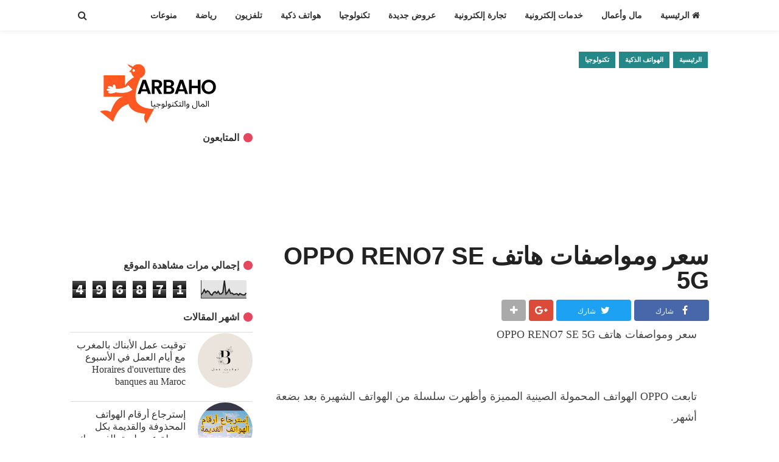

--- FILE ---
content_type: text/html; charset=UTF-8
request_url: https://www.arbaho.com/2022/04/oppo-reno7-se-5g.html
body_size: 33825
content:
<!DOCTYPE html>
<HTML dir='rtl' xmlns='https://www.w3.org/1999/xhtml' xmlns:b='https://www.google.com/2005/gml/b' xmlns:data='https://www.google.com/2005/gml/data' xmlns:expr='https://www.google.com/2005/gml/expr'>
<head>
<link href='https://www.blogger.com/static/v1/widgets/649424882-widget_css_bundle_rtl.css' rel='stylesheet' type='text/css'/>
<script async='async' crossorigin='anonymous' src='https://pagead2.googlesyndication.com/pagead/js/adsbygoogle.js?client=ca-pub-6401893817581481'></script>
<script async='async' custom-element='amp-ad' src='https://cdn.ampproject.org/v0/amp-ad-0.1.js'></script>
<!-- Google tag (gtag.js) -->
<script async='async' src='https://www.googletagmanager.com/gtag/js?id=G-3R523DX2MN'></script>
<script>
  window.dataLayer = window.dataLayer || [];
  function gtag(){dataLayer.push(arguments);}
  gtag('js', new Date());

  gtag('config', 'G-3R523DX2MN');
</script>

<script async src="//pagead2.googlesyndication.com/pagead/js/adsbygoogle.js"></script>
<script> (adsbygoogle = window.adsbygoogle || []).push({
google_ad_client: "ca-pub-9431109115324703",
enable_page_level_ads: true
});
</script>

<include expiration='7d' path='*.css'></include>
<include expiration='7d' path='*.js'></include>
<include expiration='3d' path='*.gif'></include>
<include expiration='3d' path='*.jpeg'></include>
<include expiration='3d' path='*.jpg'></include>
<include expiration='3d' path='*.png'></include>
<meta content='text/html; charset=UTF-8' http-equiv='Content-Type'/>
<meta content='blogger' name='generator'/>
<link href='https://www.arbaho.com/favicon.ico' rel='icon' type='image/x-icon'/>
<link href='https://www.arbaho.com/2022/04/oppo-reno7-se-5g.html' rel='canonical'/>
<link rel="alternate" type="application/atom+xml" title="المال والتكنولوجيا  - Atom" href="https://www.arbaho.com/feeds/posts/default" />
<link rel="alternate" type="application/rss+xml" title="المال والتكنولوجيا  - RSS" href="https://www.arbaho.com/feeds/posts/default?alt=rss" />
<link rel="service.post" type="application/atom+xml" title="المال والتكنولوجيا  - Atom" href="https://www.blogger.com/feeds/4560260189597451239/posts/default" />

<link rel="alternate" type="application/atom+xml" title="المال والتكنولوجيا  - Atom" href="https://www.arbaho.com/feeds/2925414695097428011/comments/default" />
<!--Can't find substitution for tag [blog.ieCssRetrofitLinks]-->
<link href='https://blogger.googleusercontent.com/img/b/R29vZ2xl/AVvXsEgRW43c7KhJtgLvLkwOT-fsCk-D7zigXfymENNBDS-22-Gu2w3ulstbt21M4-EqpFLC6Hh4JELYWf-_ObHJ6cd4idvL_LBy35BEaFpGwqa8EaxKYCvOaqorF04rY_oeBn29I3q1KHgfXx5B/w400-h400/1651353591385226-0.png' rel='image_src'/>
<meta content='سعر ومواصفات هاتف OPPO RENO7 SE 5G' name='description'/>
<meta content='https://www.arbaho.com/2022/04/oppo-reno7-se-5g.html' property='og:url'/>
<meta content='سعر ومواصفات هاتف OPPO RENO7 SE 5G' property='og:title'/>
<meta content='سعر ومواصفات هاتف OPPO RENO7 SE 5G' property='og:description'/>
<meta content='https://blogger.googleusercontent.com/img/b/R29vZ2xl/AVvXsEgRW43c7KhJtgLvLkwOT-fsCk-D7zigXfymENNBDS-22-Gu2w3ulstbt21M4-EqpFLC6Hh4JELYWf-_ObHJ6cd4idvL_LBy35BEaFpGwqa8EaxKYCvOaqorF04rY_oeBn29I3q1KHgfXx5B/w1200-h630-p-k-no-nu/1651353591385226-0.png' property='og:image'/>
<link href='https://www.blogger.com/openid-server.g' rel='openid.server'/>
<link href='https://www.arbaho.com/' rel='openid.delegate'/>
<!-- All in One SEO Pack for blogger by -->
<meta content='sat, 02 jun 2020 00:00:00 GMT' http-equiv='expires'/>
<meta charset='utf-8'/>
<meta content='width=device-width,initial-scale=1,minimum-scale=1,maximum-scale=1' name='viewport'/>
<meta content='blogger' name='generator'/>
<meta content='text/html; charset=UTF-8' http-equiv='Content-Type'/>
<!-- Chrome, Firefox OS and Opera -->
<meta content='#e7475e' name='theme-color'/>
<!-- Windows Phone -->
<meta content='#e7475e' name='msapplication-navbutton-color'/>
<!-- iOS Safari -->
<meta content='#e7475e' name='apple-mobile-web-app-status-bar-style'/>
<meta content='ZfjX-DQHz2Vm1qZqKDenmRK39-Nhmcg-2uMuKXCIYXY' name='google-site-verification'/>
<meta content='aavpIXMQlMWy7oiVXQSuyRkJBLInu5EpkAUdpeiQ4H0' name='google-site-verification'/>
<meta content='B7092E0D7DD4F9A8B26F97C6160EBE65' name='msvalidate.01'/>
<script type='application/ld+json'></script>
<title>
سعر ومواصفات هاتف OPPO RENO7 SE 5G
          - 
          المال والتكنولوجيا 
</title>
<meta content='سعر ومواصفات هاتف OPPO RENO7 SE 5G, المال والتكنولوجيا : سعر ومواصفات هاتف OPPO RENO7 SE 5G, المال والتكنولوجيا ' name='keywords'/>
<link href='https://blogger.googleusercontent.com/img/b/R29vZ2xl/AVvXsEgRW43c7KhJtgLvLkwOT-fsCk-D7zigXfymENNBDS-22-Gu2w3ulstbt21M4-EqpFLC6Hh4JELYWf-_ObHJ6cd4idvL_LBy35BEaFpGwqa8EaxKYCvOaqorF04rY_oeBn29I3q1KHgfXx5B/s72-w400-c-h400/1651353591385226-0.png' rel='image_src'/>
<link href='https://www.arbaho.com/' hreflang='x-default' rel='alternate'/>
<link href='https://plus.google.com/107629159027204088246/posts' rel='publisher'/>
<link href='https://plus.google.com/107629159027204088246/about' rel='author'/>
<link href='https://plus.google.com/107629159027204088246' rel='me'/>
<meta content='KsN8s_X97CkGA4CNInq3BtHPgkZq21k7tN3sl5QZRoI' name='google-site-verification'/>
<meta content='Fes, Morocco' name='geo.placename'/>
<meta content='baaka net' name='Author'/>
<meta content='general' name='rating'/>
<meta content='Morocco' name='geo.country'/>
<meta content='ar_AR' property='og:locale'/>
<meta content='en_GB' property='og:locale:alternate'/>
<meta content='id_ID' property='og:locale:alternate'/>
<meta content='https://www.facebook.com/' property='article:author'/>
<meta content='https://www.facebook.com/' property='article:publisher'/>
<meta content='141768795841911' property='fb:app_id'/>
<meta content='179839182513947' property='fb:admins'/>
<meta content='@baaka_net' name='twitter:site'/>
<meta content='@baaka_net' name='twitter:creator'/>
<!-- End of All in One SEO Pack for blogger -->
<link href='//cdn.rawgit.com/Modareb/Codatey/secure/fonts/Jscdt.css' rel='stylesheet'/>
<link href='https://fonts.googleapis.com/css?family=Raleway' rel='stylesheet'/>
 <style type="text/css">
<!-- /*
<style id='page-skin-1' type='text/css'><!--
/*
*/
#l-header,#r-header{position :relative;display :inline-block;overflow:hidden}
#l-header {width : 30%;float :right}
#r-header {width : 70%}
#wrapper {margin:0 auto;padding:0}
#main-wrapper {width : 65%;float :right}
#sidebar-wrapper {float :left;width : 35%}
ul,ol{list-style:none}
.quickedit {display :none !important;width : 0;height:0}
/*####TOC Plugin V2.0 by MyBloggerTricks####*/
.mbtTOC2{border:5px solid #f7f0b8;box-shadow:1px 1px 0 #EDE396;background-color:#FFFFE0;color:#707037;line-height:1.4em;margin:30px auto;padding:20px 30px 20px 10px; font-family:Oswald, arial;display: block;width: 70%;}.mbtTOC2 button{background:#FFFFE0; font-family:oswald, arial; font-size:22px;position:relative; outline:none;border:none; color:#707037;padding:0 0 0 15px;}.mbtTOC2 button a {color:#0080ff; padding:0px 2px;cursor:pointer;}
.mbtTOC2 button a:hover{ text-decoration:underline; }
.mbtTOC2 button span {font-size:15px; margin:0px 10px; }
.mbtTOC2 li{margin:10px 0;  }
.mbtTOC2 li a {color:#0080ff; text-decoration:none; font-size:18px; text-transform:capitalize;}
.mbtTOC2 li a:hover {text-decoration: underline;}.mbtTOC2 li li {margin:4px 0px;}
.mbtTOC2 li li a{ color:#289728; font-size:15px;}
.mbtTOC2 ol{counter-reset:section1;list-style:none}
.mbtTOC2 ol ol{counter-reset:section2}
.mbtTOC2 ol ol ol{counter-reset:section3}
.mbtTOC2 ol ol ol ol{counter-reset:section4}
.mbtTOC2 ol ol ol ol ol{counter-reset:section5}
.mbtTOC2 li:before{content:counter(section1);counter-increment:section1;position:relative;padding:0 8px 0 0;font-size:18px}
.mbtTOC2 li li:before{content:counter(section1) "." counter(section2);counter-increment:section2;font-size:14px}
.mbtTOC2 li li li:before{content:counter(section1) "."counter(section2) "." counter(section3);counter-increment:section3}
.mbtTOC2 li li li li:before{content:counter(section1) "."counter(section2) "."counter(section3) "." counter(section4);counter-increment:section4}
.mbtTOC2 li li li li li:before{content:counter(section1) "."counter(section2) "."counter(section3) "." counter(section4)"." counter(section5);counter-increment:section5}
/*
.point2 {list-style-type:lower-alpha}
.point3 {list-style-type:lower-roman}
.point4 {list-style-type:disc}
*/

--></style>
<style type='text/css'>
@font-face {
font-family: Greta;
src: url('https://cdn.rawgit.com/Modareb/Codatey/secure/fonts/Js/Greta.eot');
src: url('https://cdn.rawgit.com/Modareb/Codatey/secure/fonts/Js/Greta.eot?#iefix') format('embedded-opentype'), url('https://cdn.rawgit.com/Modareb/Codatey/secure/fonts/Js/Greta.woff') format('woff'), url('https://cdn.rawgit.com/Modareb/Codatey/secure/fonts/Js/Greta.otf') format("opentype");
}
/* Eric Meyer's Reset CSS v2.0 (https://meyerweb.com/eric/tools/css/reset/) * https://cssreset.com */
html,body,div,span,applet,object,iframe,h1,h2,h3,h4,h5,h6,p,blockquote,pre,a,abbr,acronym,address,big,cite,code,del,dfn,em,img,ins,kbd,q,s,samp,small,strike,strong,sub,sup,tt,var,b,u,i,center,dl,dt,dd,ol,ul,li,fieldset,form,label,legend,table,caption,tbody,tfoot,thead,tr,th,td,article,aside,canvas,details,embed,figure,figcaption,footer,header,hgroup,menu,nav,output,ruby,section,summary,time,mark,audio,video{margin:0;padding:0;border:0;font-size:100%;font:inherit;vertical-align:baseline;}
/* HTML5 display-role reset for older browsers */
article,aside,details,figcaption,figure,footer,header,hgroup,menu,nav,section{display :block;}body{line-height:1;display :block;}*{margin:0;padding:0;}html{display :block;}ol,ul{list-style:none;}blockquote,q{quotes:none;}blockquote:before,blockquote:after,q:before,q:after{content:'';content:none;}table{border-collapse:collapse;border-spacing:0;} 
/* Blogger CSS Reset */
.section,.widget{margin:0;padding:0}
.navbar, .blog-feeds, .feed-links, #backlinks-container,h2.date-header {display :none;}
.post-body .separator > a, .post-body .separator > span {margin-right: 0 !important;}
/* Framework */
body{background: #fff;font-family:'Source Sans Pro', sans-serif;font-size: 16.2px;color: #444;font-weight:400;line-height:1.3em;margin: 0;text-decoration:none;font-style:normal;font-variant-ligatures:normal;font-variant-caps:normal;font-weight:400;word-spacing:0;text-indent:0;text-transform:none;}
a,a:link,a:visited,a:active {color:#248888;text-decoration:none;}
a:hover{color:#1f64d7}
h1,h2,h3,h4,h5,h6{font-weight:700;line-height:normal;}
#wrapper {margin:0 auto;padding:0}
#content-wrapper{margin:0 auto;padding:0;max-width : 1050px;position :relative;overflow:hidden;word-wrap: break-word}
.limited_header{display :block;width : 100%;overflow:hidden;height:50px;margin: 0 auto 20px}
.limit_second_header{position :relative;width : 100%;display :block;overflow:hidden;margin:0;padding:0}
#main-wrapper {padding:0;float :right;position :relative;display :block;overflow:hidden;margin:0 auto;word-wrap: break-word;width :  calc(100% - 330px)}
.post h1,.post h2{font-family:'greta', sans-serif;color:#333;margin:0 auto;padding:0;font-size:100%;font-weight:700}
.post h1 a,.post h2 a{color:#222}
.post h1 a:hover,.post h2 a:hover {color:#999}
.post-body {margin:0;padding:0;line-height: 1.9em;}
.mobile h1,.mobile h2 {margin:0 auto;padding:0}
/* Header image and title CSS */
#header{padding:0;margin:4px auto 0;display :inline-block;position :relative;}
#header h1,#header h2,#header .description{font-family: 'greta', sans-serif;line-height:1.1em;padding:0;margin:0 auto;font-weight:700}
#header h1,#header h2{color:#333;font-size:210%;list-style:none;}
#header .description{margin:5px auto 0;font-size:17px;color:#9a9a9a}
#header h1 a,#header h2 a{font-weight:700;color:#333}
#header h1 a:hover,#header h2 a:hover{color:#999}
#header img,#header-inner img{width : 100%;max-width : 240px;height:auto;margin:-4px auto 0}
/* bullet dan nummber */
.post-body ul {margin:5px 10px 5px 0;padding:0 20px 0 0;list-style-type: inherit;}
.post-body ol {margin:5px 10px 5px 0;padding:0 20px 0 0;list-style-type: decimal;}
.resource{padding:0;color: #66798a;font: normal normal 11px/normal Tahoma,Verdana,Arial,Sans-Serif;width : auto}
/* Header wrapper */
#header-wrapper,#menu-wrapper{width : 100%;margin:0 auto;position :relative;display :block;padding:0;word-wrap: break-word;-moz-box-sizing:border-box;box-sizing:border-box;}
.header-limit,.header2-limit{margin:0 auto;width : 100%;padding:0;max-width : 1050px;position :relative;display :block}
.header2-limit{overflow:hidden}
#l-header{width : 300px;float :right;display :block}
#r-header{margin:0;padding:0;display :block;position :relative;float :left;width :  calc(100% - 300px);}
#r-header img{max-width : 100%;height:auto}
/* Menu */
#menu-wrapper{background:#fff;box-shadow:0 0 10px 0 rgba(0,0,0,0.1);position :fixed;top:0;left:0;right:0;z-index:99999}
.toggleMenu {font-family:'greta', sans-serif;display :none;padding:0 15px 0 0;text-align:center;height:36px;line-height:36px;color: #333 !important;font-size:16px;position :relative;text-transform:capitalize!important;font-weight:700;z-index:999999}
.toggleMenu i{font-weight:400;font-size:14px}
#nav {text-transform:uppercase;height:50px;line-height:50px}
.upmenu {font-family:'greta', sans-serif;list-style: none;margin:0;}
.upmenu:before,.upmenu:after {content: " ";display : table;}
.upmenu:after {clear: both;}
.upmenu ul {list-style: none;margin:0 auto;width : 12em;}
.upmenu a {display :block;padding:0 15px;}
.upmenu li {position : relative;margin:0}
.upmenu > li {float : right;}
.upmenu > li > a { font-family: Raleway,jsbold; display: block; height: 50px; line-height: 50px; color: #333; font-weight: 700; font-size: 14px; position: relative; }
.upmenu > li > a:before,.upmenu > li > a.active:before{content:"";position :absolute;display :block;background:#248888;height:3px;width : 100%;bottom:0;right:0;transition: all 0.25s ease-in-out;margin:0 auto 5px;opacity:0}
.upmenu > li > a:hover:before{margin:0 auto;opacity:1}
.upmenu li ul {background:#fff!important;display :block;position :absolute;right:0;z-index:1;visibility:hidden;opacity:0;-webkit-transition:all .25s ease-out;-moz-transition:all .25s ease-out;-ms-transition:all .25s ease-out;-o-transition:all .25s ease-out;transition:all .25s ease-out;box-shadow:0 0 4px rgba(0,0,0,0.1);}
.upmenu li li ul {right:100%;top:-1px;}
.upmenu > li.hover > ul {visibility:visible;opacity:10;}
.upmenu li li.hover ul {visibility:visible;opacity:10;}
.upmenu li li a {display : block;color:#333;font-size:13px;position : relative;z-index:100;border-top:1px solid #eee;line-height:1.2em;padding:13px 20px;text-transform:capitalize;overflow:hidden}
.upmenu li li a:hover {background:#ddd!important;border-color:#ccc}
.upmenu li li li a {background:#fff;z-index:20;color:#333;}
.upmenu li .parent:after {content: "\f107";font-family: FontAwesome;font-style: normal;font-weight: normal;text-decoration: inherit;padding-right:6px;}
 /* CSS Fixed Search Button */
.icon_btn_search span{font-weight:normal; height:50px;line-height:50px;width : 40px;text-align:center;position :absolute;top:0;left:0;cursor:pointer;font-size:16px;color:#333;z-index:99999}
#hide{display :none}
#search-wrapper{width : 100%;margin:0 auto;padding:0;-moz-box-sizing:border-box;-webkit-box-sizing:border-box;box-sizing:border-box;-webkit-animation:shownow 0.3s ease-in-out;-moz-animation:shownow 0.3s ease-in-out;animation:shownow 0.3s ease-in-out}
@keyframes shownow{0%{transform:scale(0.9)}50%{transform:scale(1.01)}100%{transform:scale(1)}}
#searching{margin:0 auto;display :none;padding:60px 0 0;width : 100%;height:100%;position :fixed;top:0;right:0;z-index:999999;-webkit-transform:translateZ(0);-ms-transform:translateZ(0);transform:translateZ(0);background-color:rgba(255,255,255,.90);text-align:center;-webkit-transition:all ease-in-out .25s;-moz-transition:all ease-in-out .25s;-ms-transition:all ease-in-out .25s;-o-transition:all ease-in-out .25s;transition:all ease-in-out .25s;}
#hide span.srcbutton{background:#e7475e;color:#fff;font-weight:normal;padding:0;text-align:center;cursor:pointer;font-size:20px;height:35px;width : 35px;line-height:35px;border-radius:99em;border:3px solid #fff;float :left;overflow:hidden;display :block;position :absolute;left:90px;top:0}
#searchform{position :relative;display :block;overflow:hidden;margin:0 auto;padding:0}
#search{margin:10% auto 0}
#search input[type=search]{width : 100%;color:#666;background:none;font-size:60px;font-weight:400;text-align:center;border:0;margin:0 auto;padding:25px;outline:0;-moz-box-sizing:border-box;-webkit-box-sizing:border-box;box-sizing:border-box;box-shadow:0 0 10px 0 rgba(0,0,0,0.1);}
#search .src-btn{text-align:center;background:#248888;color:#fff;border:none;padding:10px 35px;outline:none;font-weight:700;font-size:16px;margin:50px auto 0;cursor:pointer}
#search input[type=search]::-webkit-input-placeholder{color:#999}
#search input[type=search]::-moz-placeholder{color:#999}
#search input[type=search]:-ms-input-placeholder{color:#999}
#search input[type=search]:-moz-placeholder{color:#999}
/* Featured Post by Blogger */
#FeaturedPost1{clear:both;margin:0 auto;padding:0;max-width : 1050px;overflow:hidden}
#featured-wrapper{width : 100%;max-width : 1050px;margin:0 auto;padding:17px 0 0;display :block; overflow:hidden;position :relative;-moz-box-sizing:border-box;-webkit-box-sizing:border-box;box-sizing:border-box;}
#featured-wrapper h2{font-family:greta;background:#e7475e;text-transform:uppercase;font-size:11px;font-weight:700;color:#fff;padding: 5px 10px!important;position :absolute;right:55%;top:30px;margin:0 25px;display :inline;overflow:hidden}
.FeaturedPost {margin:0 auto 15px;position :relative;padding:0;list-style:none;display :block;overflow:hidden}
.FeaturedPost .image{width : 50%!important;height:auto;min-height:220px;overflow:hidden;float :right}
.FeaturedPost  .featureding{width : 45%;float :left;position :relative;overflow:hidden;display :block;-moz-box-sizing:border-box;-webkit-box-sizing:border-box;box-sizing:border-box;padding:0 10px 0 0}
.FeaturedPost h3{font-family:Raleway,jsbold;font-weight:800;font-size:32px;line-height:1em;padding:0;margin:70px auto 0}
.FeaturedPost h3 a{color:#222}
.FeaturedPost h3 a:hover{color:#999}
.FeaturedPost p{line-height:1.6em;margin:15px 0 0;font-size:17px;font-family:greta;}
/* Meta post author */
.posting-wrapper{position :relative;z-index:100}
.meta-post{display :block;padding:0;margin:3px auto;font-weight:400;color:#888;text-transform:uppercase;line-height:1.2em;font-size:10.94px!important;outline:none;border:none;text-decoration:none}
.meta-post i {margin:0 0 0 5px}
.author a:hover, .clock a:hover{color:#999}
.author,.clock{display :inline;margin-bottom:10px}
.author a{font-family: jsregular;color:#888;margin:0 0 0 10px;font-weight:700}
.clock a{color:#999;}
abbr {text-decoration:none;outline:none;font-family: greta;}
/* Sidebar wrapper */
#sidebar-wrapper {width : 100%;max-width :  300px;padding:0;margin:0 auto;float : left;word-wrap: break-word;position :relative;overflow: hidden;list-style:none}
#sidebar-wrapper h2, #sidebar-wrapper h3,#comments h3{font-family:Raleway,jsbold, sans-serif;font-size: 16px;line-height:1.2em;display :inline-block;font-weight:700;padding: 0 ;margin:0 0 5px;padding:0 22px 10px 0;position : relative;color: #333;font-weight: 700;text-transform:uppercase}
#sidebar-wrapper h2:before, #sidebar-wrapper h3:before,#comments h3:before{content: "";display : block;width : 15px;height:15px;position : absolute;right:0;top:2px;z-index:1;display :inline-block;background:#e7475e;border-radius:99em}
.sidebar .widget-content{clear:both;margin:0 auto;padding:0 0 20px!important}
 #ContactForm1{display :none}
#sidebar-sticky{position :relative;display :block;overflow:hidden;margin-bottom:-35px!important}
/* Popular Post */
.PopularPosts ul{font-family:'greta', sans-serif;list-style:none;margin:0 auto;padding:0;overflow:hidden;width : 100%}
.PopularPosts li,.PopularPosts li img,.PopularPosts li a,.PopularPosts li a img {margin:0;padding:0;list-style:none;border:none;background:none;outline:none;}
.PopularPosts ul li {margin:0 auto 10px;position :relative;overflow:hidden;line-height:1em!important;list-style:none;border-top:1px solid #ddd;padding:20px 0 0}
.PopularPosts ul li a:hover {color:#999!important;}
.PopularPosts li a{color:#333 !important;font-weight:700 !important;font:16.40px jsregular !important;list-style:none;line-height:1.2em;display :block;overflow:hidden}
.PopularPosts ul li img {width : 90px;height:90px;float :right;display :inline-block}
.PopularPosts .item-thumbnail {display : flex;align-items: center;justify-content: center;width : 90px;height:90px;border-radius:99em;overflow:hidden;float :right;margin:-10px 0 0 20px!important;position :relative}
.PopularPosts .item-snippet{display :block;display :-webkit-box;-webkit-line-clamp:1;-webkit-box-orient:vertical;font-size:12px;color:#aaa;overflow:hidden;margin:4px 0 0;display :none}
.PopularPosts .item-title {padding:0;margin:0;text-align:right}
/* css cloud and list label */
.widget-content.cloud-label-widget-content {display :inline-block;width : 100%;}
.widget-content.list-label-widget-content {padding:0;}
.widget-content.cloud-label-widget-content {display :inline-block;}
.label-size-1,.label-size-2,.label-size-3,.label-size-4,.label-size-5 {font-size:100%;opacity:1}
.cloud-label-widget-content{text-align:right;padding:10px;}
.label-count {white-space:nowrap;display :inline-block;}
.Label ul {list-style:none !important;margin:0;padding:0;width : 100%}
.Label li{clear:both;position :relative;color:#777;padding:14px 0;width : 100%;margin:0;text-align:right;max-width : 100%;transition:all .3s ease-out;overflow:hidden;font-size:13px;border-bottom:1px solid #eee;-moz-box-sizing:border-box;box-sizing:border-box;}
.Label li a{display :block;position :relative;line-height:1.2em;color:#777;text-decoration:none;transition:all .3s ease-out;font-weight:normal;border:none}
.Label li a:hover{color:#248888!important}
.Label li:first-child{margin-top:-14px!important}
.Label li span{display :inline-block;border:none!important;float :right}
.Label li .counting{float :left;padding:0;text-align:left;display :inline-block;color:#d5d5d5;position :absolute;top:13px;left:0;z-index:2;text-align:left}
.label-size{position :relative;display :block;float :right;margin:0 0 4px 4px;font-size:13px;transition:all 0.3s;}
.label-size a,.label-size span{background:#fff;background-image:linear-gradient(to bottom,rgba(255,255,255,1)0,rgba(250,250,250,1)70%,rgba(246,246,246,1)99%,rgba(246,246,246,1)100%);display :inline-block;color:#444;padding:5px 8px;font-weight:normal !important;border:1px solid #e3e3e3;background-repeat:repeat-y;background-size:100% 90px;background-position :0 -30px;transition:all .3s}
.label-size span,.Label li span{color:#ddd}
.label-count{display :inline-block;opacity:0;visibility:visible;position :absolute;right:50%;top:0;background:#248888;color:#fff;white-space:nowrap;padding:5px 8px;text-align:center;float :left;z-index:1;transition:all .3s}
.label-size:hover .label-count{opacity:1;visibility:visible;right:100%}
.label-size a:hover{color:#444;background-image:linear-gradient(to bottom,rgba(255,255,255,1)0,rgba(250,250,250,1)18%,rgba(255,255,255,1)99%,rgba(255,255,255,1)100%);background-position :0 0}
/* Css Breadcrumbs */
.breadcrumbs {font-family: jsregular;background:#eee;font-size:100%;padding:13px 20px;position :relative;color:#ccc;margin:0 auto;}.breadcrumbs a {color:#ddd;font-size:13px;font-weight:normal;}.breadcrumbs span a {color:#768187;padding:0;}.breadcrumbs > span:last-child {width : 0;color:#ccc;font-size:13px;font-weight:300}.breadcrumbs span a:hover {color:#333;}.breadcrumbs a:hover {color:#333;}
#breadcrumb li {
    display: inline;
    list-style-type: none;
}
/* footer-wrapper */
footer{background:#111;}
#footer-wrapper {margin:20px auto 0;padding:0}
#footer-limit{position :relative;display :block;max-width : 1050px;margin:0 auto;padding:0;-moz-box-sizing:border-box;-webkit-box-sizing:border-box;box-sizing:border-box;}
/* Footer 3 column */
.footer{display :block;margin:0 auto;padding:30px 0 0;list-style:none;-moz-box-sizing:border-box;-webkit-box-sizing:border-box;box-sizing:border-box;overflow:hidden}
.footer .widget-content{display :block;text-align:center;margin:0 auto !important;padding:0 0 30px!important;list-style:none;max-width : 728px}
.footer h2,.footer h3{margin:10px auto 15px;padding:0;text-transform:uppercase;font-weight:700;font-size:15px;color:#010101;display :block;text-align:center;position :relative}
/* Social Footer */
#sosmedup{display :block;position :relative;margin:35px 0 20px}
#sosmedup ul{margin:0 auto;padding:0;display :block;text-align:center;width : 100%;list-style:none}
#sosmedup ul a{color:#fff}
#sosmedup ul li{margin:0;padding:0}
#sosmedup ul li.social_btn{display :inline-block;margin:0 auto;padding:0}
#sosmedup ul li a.social_item{font-size:18px;color:#888;display :block;text-align:center;padding:0;list-style:none;width : 40px;height:40px;line-height:40px;border-radius:99em;margin:0 auto 10px}
#sosmedup ul li a.social_item i{color:#fff}
#sosmedup ul li a.social_item:hover.s_fb{background:#3F5B9B;}
#sosmedup ul li a.social_item:hover.s_tw{background:#1C97DE;}
#sosmedup ul li a.social_item:hover.s_gp{background:#c24538;}
#sosmedup ul li a.social_item:hover.s_ig{background:#8e605b;}
#sosmedup ul li a.social_item:hover.s_yt{background:#d12b19;}
#sosmedup ul li a.social_item:hover.s_le{background:#306eeb;}
/* credit footer + Do not delete */
#footer-credit{font-size:12px;margin:0 auto;padding:0;display :block}
.footmenu,.footmenu ul{font-family:jsregular;display :block;margin:0 auto 35px;padding:0;text-align:center}
.footmenu ul li{display :inline-block;margin:5px 10px 10px;font-size:15px}
.footmenu a{color:#fff;font-weight:700}.footmenu a:hover{color:#999}
.credit-wrapper{background:#248888;margin:0 auto;padding:15px 0;color:#fff;display :block;width : 100%;text-align:center;list-style:none !important;font-size:12px}
.credit-wrapper a{color:#fff;}.credit-wrapper a:hover{color:#999}
.creditfooter {font-family: Raleway,jsbold;}
/* Blog pager */
#blog-pager {margin: 10px 0 20px;clear:both !important;padding:0;font-size:11px;font-weight:bold;position :relative;z-index:100}
a.home-link, #blog-pager-newer-link a, #blog-pager-older-link a {background-color:#ffffff;border: 1px solid #DDDDDD;padding:0px 12px;line-height:28px;color:#7D7D7D}
#blog-pager-newer-link a {float :right;display :block;}
#blog-pager-older-link a {float :left;display :block;}
a.home-link {display :inline-block;}
#blog-pager-older-link a:hover, #blog-pager-newer-link a:hover, a.home-link:hover {border: 1px solid #248888;color:#248888!important}
.feed-links { clear: both;display :none;}
/* CSS Post Table */
.post-body table{border-collapse:collapse;border-spacing:0;}
.post-body table td {border:1px solid #e9e9e9;padding:10px;text-align:right;vertical-align:top;}
.post-body table th {border:1px solid #5a97ff;padding:10px;text-align:right;vertical-align:top;background:#4588f3 !important;color:#fff}
.post-body td, .post-body th{vertical-align:top;text-align:right;font-size:13px;padding:3px 5px;}
.post-body th{background:#fff;font-weight:400;text-transform:uppercase;font-size:14px}
.post-body table {max-width : 100%;width : 100%;margin:1.5em auto;}
.post-body table.section-columns td.first.columns-cell{border-right:none}
.post-body table.section-columns{border:none;table-layout:fixed;width : 100%;position :relative}
.post-body table.columns-2 td.columns-cell{width : 50%}
.post-body table.columns-3 td.columns-cell{width : 50%}
.post-body table.columns-4 td.columns-cell{width : 30%}
.post-body table.section-columns td.columns-cell{vertical-align:top}
.post-body table.tr-caption-container{padding:4px;margin-bottom:.5em}
.post-body td.tr-caption{font-size:80%}
.post-body td img, .post-body th img {list-style:none;max-width : 100%;height:auto;padding:0 !important;margin:0 !important}
.post-body table.tr-caption-container img, .post-body table.tr-caption-container img{list-style:none;max-width : 100%; height:auto;width : auto;padding:0 !important;margin:0 !important}
.post-body table.tr-caption-container td {border:none;padding:0 !important;margin:0 !important}
.post-body table caption{max-width : 100%;height:auto;border:none !important;padding:0 !important}
/* separator  */
.separator{height: auto; width :  auto;margin:0 auto;padding:0;}
.separator img, .separator a img{max-width : 100%; height: auto;width : auto;margin:15px auto;padding:inherit;display :inline-block;border:1px solid #fff;}
/* more setting, widget, etc */
.split2 {-webkit-column-count:2;-moz-column-count:2;column-count:2;}
.split3 {-webkit-column-count:3;-moz-column-count:3;column-count:3;}
.split4 {-webkit-column-count:4;-moz-column-count:3;column-count:4;}
.split2 img,.split3 img,.split4 img{-webkit-backface-visibility:hidden;max-width : 100%;margin:5px 15px 0 0;}
/* Responsive */
@media screen and (max-width :  1024px) {
#header-wrapper{padding:0 10px!important}
#featured-wrapper{padding:17px 10px 0}
#content-wrapper{padding:0 10px}
}
@media screen and (max-width : 880px){
.post h1{font-size:198%}
}
@media screen and (max-width : 768px){
#main-wrapper,#sidebar-wrapper,#l-header,#r-header{width : 100%;max-width : 100%;float :none;display :block}
#sidebar-wrapper{margin:15px auto 0}
.limited_header{margin: 0 auto 12px}
#featured-wrapper .widget-content{padding:10px!important;margin:0 10px}
.FeaturedPost .image{width : 50%!important;min-height:200px}
.FeaturedPost  .featureding{width : 47%;padding:0}
.FeaturedPost{ display: none;}
#featured-wrapper h2{right:53%;top:10px;margin:0}
.FeaturedPost h3{font-size:29px;line-height:1em;margin:45px auto 0}
#centered{margin:0 auto; padding:0;max-width : 300px}
#header{text-align:center;width : 100%;display :inline-block}
#header h2,#header h1{text-align:center}
#header img,#header-inner img{text-align:center;display :inline-block}
#l-header,#r-header{text-align:center;margin:0 auto;padding:0}
#header{margin:0 auto 15px;display :block}
.post-body img, .bst-image img{
box-sizing: border-box !important;
height: auto !important;
max-width: 100% !important
}
.post-body .tr-caption-container img{
height: auto !important;
width: 100% !important
}
/* Menu Responsive - mobile - tablet - smartphone */
.upmenu ul {list-style: none;margin:0 auto;width : 100%;}
.upmenu > li {float : none;display :block}
.upmenu > li a{background:#fafafa;display :block;padding:12px 20px;}
.upmenu > li > a {height:auto;line-height:1.2em;}
.upmenu li li a {line-height:1.2em;padding:12px 20px}
.credit-wrapper{margin:0 auto 10px;float :none;display :block;width : 100%;text-align:center}
.footmenu,.footmenu ul{float :none;display :block;text-align:center}
.footmenu ul li{display :inline-block;float :none;margin:0 10px 5px}
}
@media screen and (max-width : 736px){
#featured-wrapper .widget-content{padding:0 10px}
#footer-limit{margin:0 auto;}
.footer{width : 100%;float :none;margin:0 auto!important;}
}
@media screen and (max-width : 600px){
#header .description{font-size:15px;font-weight:400}
.FeaturedPost .image{width : 100%!important;min-height:auto;float :none}
.FeaturedPost  .featureding{width : 100%;float :none}
#featured-wrapper h2{margin:0;position :relative;top:auto;right:auto;left:auto}
.FeaturedPost h3{font-size:30px;margin:15px auto 10px}
.FeaturedPost p{line-height:1.5em;margin:0 auto 15px}
.FeaturedPost{ display: none;}
#searching{padding:30px 0 0;}
#hide span.srcbutton{left:30px}
#search input[type=search]{font-size:55px;padding:20px 10px}
}
@media screen and (max-width : 480px){
#header h1,#header h2{font-size:190%}
.FeaturedPost h3{font-size:27px}
.FeaturedPost{ display: none;}
.separator{clear:both;float :none!important;height: auto; width : 100%; padding:0;display :block;margin:15px 0;padding:0;text-align:center}
.separator img, .separator a img{clear:both;max-width : 100% !important; height: auto;width : auto !important;margin:0; padding:0;text-align:center !important;border:none;float :none!important}
#search{margin:25% auto 0}
#search input[type=search]{font-size:32px}
}
@media screen and (max-width : 385px){
.subs-button{padding:20px;}
.FeaturedPost{ display: none;}

}
@media screen and (max-width : 320px){
#header h1,#header h2{font-size:185%}
#header img,#header-inner img{margin:9px auto 0;padding:0;width : 180px}
.FeaturedPost h3{font-size:25px}
.FeaturedPost{ display: none;}

}
@media screen and (max-width : 320px){
#header h1,#header h2{font-size:170%}
.FeaturedPost h3{font-size:23px}
.FeaturedPost{ display: none;}
}
/* Status msg */
.status-msg-body{padding:10px 0 ; display :none}
.status-msg-wrap{display :none; font-size:14px; margin-right:1px;  width : 100%; color:#666;  }
.status-msg-wrap a{color:orange !important;  }
.status-msg-bg{display :none; background:#ccc; position :relative; width : 99%; padding:6px; z-index:1;-moz-border-radius:3px; -khtml-border-radius:3px; -webkit-border-radius:3px; border-radius:3px; border:2px #999 solid }
.status-msg-border{display :none; border:0; position :relative; width : 99%}
</style>
<style type='text/css'>
#content-wrapper{margin:15px auto 0}
.post-body,.nexprev-alleft,.nexprev-alright,#subscribe-limit,.subs-field,.subs-form{-moz-box-sizing:border-box;-webkit-box-sizing:border-box;box-sizing:border-box;}
.post{padding:0;margin:0 auto}
.post h1{padding:4px 0 12px!important;font-size:245%;line-height:1.02em}
.post h1 a{font-weight:800}
.post-body{padding:0 20px 0 0;font-family:greta; font-size: 18px;}
.post-body strong {font-weight: bold;}
/* Breadcrumb css postpage */
.breadcrumbs {background:none;font-family:'greta', sans-serif;padding:0!important}
.breadcrumbs a,.breadcrumbs span a{background:#248888;color:#fff;text-transform:uppercase;padding:3px 10px!important;font-size:11.4px;font-weight:700;display :inline-block;margin:0 2px 5px 0!important}
.breadcrumbs a.breadhome{background:#248888;display :none}
.breadcrumbs a:hover {background:#333;color:#fff!important}
.breadcrumbs > span:last-child {display :none}
/* share this */
#share_btnper{margin:auto;padding:0}
.showother{display :none}
.share_btn{position :relative;margin:0;padding:0;display :block;overflow:hidden}
.share_btn ul,ul .showother{position :relative;margin:0;padding:0;font-size:12px}
.share_btn ul li{float :right;display :inline-block;overflow:hidden}
.share_btn li a,.shareplus{font-family:Raleway,jsbold;color:#fff;padding:0;width : 40px;display :block;text-align:center;height:35px;line-height:35px;transition:all 0.25s;margin:0 0 5px 5px;text-transform:uppercase;;border-radius:4px}
.share_btn i{font-size:16px;padding:0;margin:0;line-height:35px;text-align:center}
.shareplus{padding:0;background:#aaa;cursor:pointer}
.share_btn li a.fb i,.share_btn li a.tw i{width : 20px;text-align:right}
.share_btn a:hover{background:#333}
.share_btn li a.fb{background:#4867aa;padding:0 35px;width : auto}
.share_btn li a.tw{background:#1da1f2;padding:0 35px;width : auto}
.share_btn li a.gp{background:#dc4a38}
.share_btn li a.pt{background:#ca2128}
.share_btn li a.le{background:#0673ab}
.share_btn li a.tr{background:#43556e}
.share_btn li a.em{background:#141b23}
.share_btn li a:hover,.shareplus:hover{background:#ccc}
/* tag posts */
.post-body h2,.post-body h3,.post-body h4,.post-body h5,.post-body h6{clear:both;line-height:1.1em;margin:15px 0;font-weight:bold!important;display :block;padding:0 !important}
.post-body h2{font-size:27px !important;color:#e7475e !important;}
.post-body h3{font-size:25px !important;color:#248888 !important;} 
.post-body h4{font-size:23px !important;color:#a0a0a0 !important;} 
.post-body h5{font-size:20px !important;color:#248888 !important;} 
.post-body h6{font-size:17px !important;color:#248888 !important;} 
.post-body b{color:#010101 !important;font-weight:bold}
/* Meta post author */
.meta-post{padding:0 65px 0 0;margin:15px auto 0;position :relative;border:none;}
.foto{height:50px;width : 50px;float :right;display :inline-block;overflow:hidden;border-radius:99em;position :absolute;right:0;top:-6px;margin:0 0 0 20px}
.foto img{height:50px;width : 50px;}
.author,.clock{display :block;margin:0 auto;}
.author{border-bottom:1px solid #ddd;margin:10px auto 5px;padding:0 0 6px}
.author a{color:#248888;margin:0 auto;}
/* blockquote, code and pre CSS */
.post blockquote {line-height:1.5em !important;position :relative;width : auto;padding:0.5em 1.5em;margin:10px auto;border-right:4px solid #e7475e;overflow:auto;font-size:100%;font-style:italic!important}
.post-body pre code, .post-body code, .post-body pre{font-family:Consolas,Monaco,'Andale Mono',monospace;font-size:13px;color:#248888;white-space:initial;word-spacing:normal;word-break:normal;}
acronym,abbr,span.caps{cursor:help}
/* Syntax Highlighting: Monokai Sublime style. Derived from Monokai by noformnocontent https://nn.mit-license.org/ */
.hljs {display : block;overflow-x: auto;padding: 0.5em 0.8em;background: #2d2d2d;}
.hljs,.hljs-tag,.hljs-subst {color: #f8f8f2;}
.hljs-strong,.hljs-emphasis {color: #a8a8a2;}
.hljs-bullet,.hljs-quote,.hljs-number,.hljs-regexp,.hljs-literal,.hljs-link {color: #ae81ff;}
.hljs-code,.hljs-title,.hljs-section,.hljs-selector-class {color: #a6e22e;}
.hljs-strong {font-weight: bold;}
.hljs-emphasis {font-style: italic;}
.hljs-keyword,.hljs-selector-tag,.hljs-name,.hljs-attr {color: #f92672;}
.hljs-symbol,.hljs-attribute {color: #66d9ef;}
.hljs-params,.hljs-class .hljs-title {  color: #f8f8f2;}
.hljs-string,.hljs-type,.hljs-built_in,.hljs-builtin-name,.hljs-selector-id,.hljs-selector-attr,.hljs-selector-pseudo,.hljs-addition,.hljs-variable,.hljs-template-variable {color: #e6db74;}
.hljs-comment,.hljs-deletion,.hljs-meta {color:#75715e;}
.hljs a{color:inherit}
.hljs a:focus,.hljs a:hover{color:inherit;text-decoration:underline}
/* Embed Youtube video */
.post-body iframe,.separator iframe{clear:both;margin:20px auto!important;width : 100%;height:auto;min-height:370px;display :block;overflow:hidden;padding:0!important;border:none;outline:none}
/* Related post and ad Slot css */
#wrapper-post-line,.wrapper-post-line{display :block;overflow:hidden;margin:0 auto;padding:0}
#related-footer-line{margin:auto;padding:0;float :right;width :  calc(100% - 310px)}
.related-post{font-family:'greta', sans-serif;}
.related-post h4{font-size:23px;font-weight:700;margin:15px auto;padding:0;color:#e7475e}
.related-post-style-1 {margin:0!important;padding:0!important;list-style:none;}
.related-post-style-1 li {margin:0 auto 10px;display :block;padding:0 0 10px;border-bottom:1px solid #eee;line-height:1.15em}
.related-post-style-1 li:last-child {border-bottom:none}
.related-post-style-1 a {font-size:17px;color:#222;font-weight:700;list-style:none}
.related-post-style-1 a:hover{color:#999}
#ads-footer-line{margin:0 auto;padding:0;float :left;display :inline-block;width : 300px}
.adspost2{margin:15px 0;display :block;text-align:center;width : auto}
/* Advertisement on post body */
.adspost1{padding:0;width : auto;text-align:center;height:auto;margin:15px 0 15px;display :block;}
.adspost1 img,.adspost2 img{max-width : 100%;height:auto;text-align:center;display :block;margin: auto}
/* Navigation wrapper */
#blog-pager,.blog-pager{display :none;position :relative;margin:0 auto!important;padding:0!important}
#blog-pager-newer-link,#blog-pager-older-link{font-size:100%!important}
.blog-pager-older-link,.home-link, .blog-pager-newer-link,#blog-pager-newer-link,#blog-pager-older-link{padding:0!important;margin:0!important;border:none!important}
.nexprev-alleft,.nexprev-alright,.pager-title-right{transition:all .3s ease-in-out}
.blog-pager{display :none}
#navi-post .blog-pager{display :block}
#navi-post{margin:25px auto 0;padding:0;font-family:'greta', sans-serif;}
#navi-post .nexprev{margin:0 auto;padding:0;float :none}
.nexprev-alleft,.nexprev-alright{color:#333;width : 50%;display :inline-block;position :relative;margin:0}
.nexprev-alright{float :right;text-align:right;padding:0 20px 20px 0!important;}
.nexprev-alleft{float :left;padding:0 0 20px 20px!important;text-align:left}
.nexprev-alleft a,.nexprev-alright a,.currentright,.currentleft{color:#010101!important;font-size:18px;font-weight:700;line-height:1.05em!important;display :block;margin:5px 0 0!important;padding:0}
#blog-pager,.isinexprev-alleft,.isinexprev-alright{margin:0!important;padding:0!important}
.current-pageright,.current-pageleft,.nexprev .top-pager{display :block;font-size:13px;font-weight:normal;color:#aaa;padding:0;margin:0;text-overflow: ellipsis;white-space: nowrap;overflow:hidden}
.nexprev-alleft a:hover,.nexprev-alleft:hover .pager-title-right,.nexprev-alright a:hover,.nexprev-alright:hover .pager-title-right{}
.currentright,.currentleft{color:#999!important}
/* Subscribe wrapper */
#subscribe-wrapper{color:#aaa;font-size:14px;line-height:normal;text-align:center;text-transform:none;font-weight:400;font-family: jsregular;}
#subscribe-limit{border:4px solid #ddd;position :relative;width : 100%;max-width : 1050px;padding:25px;margin:20px auto;display :block;overflow:hidden}
.subs-form{clear:both;display :block;margin:0 auto;width : 100%;padding:0;overflow:hidden;position :relative}
input.subs-field[type="text"]{color:#777}
.subs-field{font-family:greta;background:#fff;margin:0 auto;padding:15px;width : 100%;outline:none;border:none;text-align:center;border:1px solid #ddd}
.subs-field[type="text"]:focus{border-color:#248888;color:#010101}
.subs-button{cursor:pointer;font-weight:700;padding:15px 45px;text-transform:none;font:13px jsregular;border:none;transition:all .3s;margin:20px auto 0;text-align:center;display :block;background:#e7475e;color:#fff}
.subs-button:hover{background:#248888}
#subscribe-limit .subscribe-text{margin:0 auto;padding:0;position :relative}
#subscribe-limit .subscribe-text:before{content:'أدخل بريدك الإلكتروني و إشترك في هذه المدونة لتصلك جديد مواضيعنا على بريدك ';color:#8a8a8a;margin:0;padding:0 0 13px;display :block;font-size:17px;font-weight:400;line-height:1.3em;text-align:right}
/* Blogger Comments Hack css */
#comments{clear:both;margin:25px 0 0;padding:0;list-style:none;position :relative}
#comments h3{}
.comment_avatar_wrap{width : 42px;height:42px;background:#fcfcfc;padding:0;text-align:center;margin-bottom:20px;border-radius:99em!important;overflow:hidden}
#comments .avatar-image-container {float : right;margin:0;width :  42px;height: 42px;max-width : 42px;max-height:42px;padding: 0;margin-bottom:10px;border-radius:99em!important;overflow:hidden}
#comments .avatar-image-container img {width :  42px;height: 42px;max-width :  42px;max-height: 42px;background:url(https://blogger.googleusercontent.com/img/b/R29vZ2xl/AVvXsEh1KmNfEMZB8WZUfZ1YLB6wb3ZxkFCtNKNQiTY9U_bKhRmudNE8R_-F6S0AiFSyZ0ToHwe9-OVNQIVYf-PZql5sg5nfVu19sNBgK569sOx984XvUeurosZ1ZqCN_OCCDCmWfKxaq8C8vzLS/s1600/anon.jpg) no-repeat;border-radius:99em!important;overflow:hidden}
.comment_name a {font-weight:700;color:#000;padding:0;font-size: 13px;text-decoration: none;}
.comment_name a:hover{color:#999}
.comment_admin .comment_name  {font-weight: bold;padding:0;font-size: 13px;text-decoration: none;}
.comment_admin .comment_date  {font-weight: normal;font-size:11px;}
.comment_name {padding:0;font-size:13px;font-weight:bold;position :relative;}
.comment_service{margin-top:5px;position :relative}
.comment_date {color: #a9a9a9;font-size:12px!important;margin-top:-3px;display :inline-block}
.comment_date a{text-decoration:none;color: #a9a9a9;font-size:12px!important;font-weight:normal;}
.comment_date a:hover{color: #000;}
.comment_body{margin-right:50px;margin-top: -72px;padding:10px 10px 25px}
.comment_body p {line-height: 1.4em;margin:4px 0 5px;color: #555;font-weight:normal;font-size:15px;word-wrap:break-word;padding:0;}
.comment_body p a{font-weight:normal;color:#248888;text-decoration:none}
.comment_inner {padding-bottom: 5px;margin:0}
.comment_child .comment_wrap {padding-right: 7%;}
.reply-delete{display :none;margin:0 10px 0 0;padding:0;float :left}
.comment_body:hover .reply-delete{display :inline-block}
.comment_reply,.comment-delete {display :inline-block;margin:0;padding:0;color: #e7475e!important;text-align: center;text-decoration: none;font-size:9px!important;font-weight:normal!important;height:17px;width : 17px;line-height:17px;border-radius:99em;border:1px solid #e7475e;float :right}
.comment-delete{margin-right:5px}
.comment_reply:hover,.comment-delete:hover {color:#000 !important;border-color:#000}
.unneeded-paging-control {display : none;}
.comment-form {max-width :  100%}
#comment-editor {clear:both;padding:0;margin:0; width : 100%;height:236px;overflow:visible;background:#f5f5f5;border:none;outline:none;display :none}
.icon_btn_comment{display :block;text-transform:uppercase;color:#fff;background:#e7475e;border-radius:4px;text-align:center;margin:30px auto 10px;padding:0;height:46px;line-height:46px;max-width : 370px;cursor:pointer;font-weight:700;font-size:13px}
.cmtbutton{display :block;    font-family: jsregular;}
.comment_form a {text-decoration: none;text-transform: uppercase;font-size: 15px;}
.comment-form p {background: #fff;padding:30px 0 0;margin:0 0 20px;font-size: 100%;line-height:1.4em;position :relative;max-width : 100%;color:#8a8a8a!important}
.comment-form p:before{content:'اترك تعليقا ';font-family:'greta', sans-serif;position :absolute;color:#e7475e;font-weight:700;position :absolute;top:0;right:0;font-size:21px}
.comment_reply_form {padding:0 70px 0 0;}
.comment_reply_form .comment-form {width :  99%;}
.comment_reply_form #comment-editor{display :block}
.comment_reply_form .icon_btn_comment{display :none!important}
img.comment_emo {width : 16px;height:16px;}
.comment_youtube {max-width : 100%!important;width : 400px;height:225px;display :block;margin:auto}
.comment_img {max-width : 100%!important;}
.deleted-comment {padding:10px 10px 10px 10px;display : block;color: #CCC;}
#respond {overflow: hidden;clear: both;}
.comment_avatar img{width : 42px;height:42px;background:url(https://blogger.googleusercontent.com/img/b/R29vZ2xl/AVvXsEh1KmNfEMZB8WZUfZ1YLB6wb3ZxkFCtNKNQiTY9U_bKhRmudNE8R_-F6S0AiFSyZ0ToHwe9-OVNQIVYf-PZql5sg5nfVu19sNBgK569sOx984XvUeurosZ1ZqCN_OCCDCmWfKxaq8C8vzLS/s1600/anon.jpg) no-repeat}
.comment_author_flag {display :none}
.comment_admin .comment_author_flag {display :inline-block;background:#248888;height:10px;width : 10px;border-radius:99em;padding:0;right:-15px;margin-top:4px;position :absolute;}
#comment_block {font-family: Raleway,jsbold;}
iframe{border:none;overflow:hidden}
/* Short codes */
.button{list-style:none;text-align:center;border:none;display :block;padding:40px 0;margin:auto;clear:both;text-decoration:none;display :block;overflow:hidden;position :relative;}
.button ul {clear:both;margin:auto;padding:0}
.button li{display :inline;margin:0 3px !important;padding:0 !important;list-style:none;}
.button li a.demo,.button li a.download{list-style:none;position :relative;display :inline-block;vertical-align:top;height:45px;line-height:45px;padding:0;font-size:15px;color:#fff;font-weight:bold;text-align:center;text-decoration:none;cursor:pointer;width : 100%;max-width : 200px;list-style:none!important}
.button li a.demo{background:transparent!important;border:4px solid #f80538;color:#f80538!important;margin-bottom:10px!important}
.button li a.download{background:#f80538;border:4px solid #f80538}
.button li a.demo:hover{border-color:#111!important;color:#111!important}
.button li a.download:hover {border-color:#111!important;background:#111}
.first-character{float :right;color:#111;font-size:75px;padding-top:20px;padding-left:8px;padding-right:3px;padding-bottom:15px;font-family:Georgia}
#flippy {text-align:center;margin:20px auto;}
#flippy button{position :relative;display :inline-block;vertical-align:top;height:36px;line-height:36px;padding:0 20px;font-size:13px;color:#fff;text-align:center;text-decoration:none;border-radius:2px;cursor:pointer;background:#f80538;border:0}
#flippy button:hover, #flippy button:focus {background:#d5452f;color:#fff;outline:none;}
@media screen and (max-width : 768px){
.post h1{font-size:241%!important}}
@media screen and (max-width : 768px){
.post-body {padding:0}}
@media screen and (max-width : 668px){
.post h1{font-size:237% !important}}
@media screen and (max-width : 600px){
.post h1{font-size:227% !important}
.share_btn li a.fb,.share_btn li a.tw{padding:0 37px}}
@media screen and (max-width : 480px){
.post h1{font-size:216% !important}
.post-body h2{font-size:17px}
.post-body h3{font-size:16px}
.post blockquote{margin:5px 0;padding:14px}
.share_btn li a.fb,.share_btn li a.tw{padding:0 25px}
#related-footer-line,#ads-footer-line{display :block;float :none;width : 100%}
#subscribe-limit{border-width : 1px;padding:10px 15px 20px;margin:20px auto}
.nexprev-alright{padding:0 10px 20px 0!important;}
.nexprev-alleft{padding:0 0 20px 10px!important}
.nexprev-alleft a,.nexprev-alright a,.currentright,.currentleft{font-size:15px;line-height:1.05em!important}}
@media screen and (max-width : 414px){
.post h1{font-size:210% !important}
.comment_date {display :block}}
@media screen and (max-width : 320px){
.post h1{font-size:180% !important}
.share_btn ul li a.fb,.share_btn ul li a.tw{padding:0 14px}}
@media screen and (max-width : 240px){
.post h1{font-size:165% !important}
.hidetitle{display :none!important}}
</style>
<script src='https://ajax.googleapis.com/ajax/libs/jquery/1.11.3/jquery.min.js' type='text/javascript'></script>
<link href='https://fonts.googleapis.com/css?family=Work+Sans:400,700,800' media='all' rel='stylesheet'/>
<link href='//maxcdn.bootstrapcdn.com/font-awesome/4.7.0/css/font-awesome.min.css' media='all' rel='stylesheet'/>
<link href='https://fonts.googleapis.com/css?family=Source+Sans+Pro:400,700' media='all' rel='stylesheet'/>
<link href='https://fonts.googleapis.com/css?family=Oswald' rel='stylesheet' type='text/css'/>
<script type='text/javascript'> 
//<![CDATA[ 
//*************TOC Plugin V2.0 by MyBloggerTricks.com 
function mbtTOC2(){var a=1,b=0,c="";document.getElementById("post-toc").innerHTML=document.getElementById("post-toc").innerHTML.replace(/<h([\d]).*?>(.*?)<\/h([\d]).*?>/gi,function(d,e,f,g){return e!=g?d:(e>a?c+=new Array(e-a+1).join("<ol class='point"+a+"'>"):e<a&&(c+=new Array(a-e+1).join("</ol></li>")),b+=1,c+='<li><a href="#point'+b+'">'+f+"</a>",a=parseInt(e),"<h"+e+" id='point"+b+"'>"+f+"</h"+g+">")}),a&&(c+=new Array(a+1).join("</ol>")),document.getElementById("mbtTOC2").innerHTML+=c}function mbtToggle2(){var a=document.getElementById("mbtTOC2"),b=document.getElementById("Tog");"none"===a.style.display?(a.style.display="block",b.innerHTML="hide"):(a.style.display="none",b.innerHTML="show")} 
//]]> 
</script>
<script async='async' crossorigin='anonymous' src='https://pagead2.googlesyndication.com/pagead/js/adsbygoogle.js?client=ca-pub-6401893817581481'></script>
<link href='https://www.blogger.com/dyn-css/authorization.css?targetBlogID=4560260189597451239&amp;zx=8679034f-231c-4f7f-b0ba-a77c1642adec' media='none' onload='if(media!=&#39;all&#39;)media=&#39;all&#39;' rel='stylesheet'/><noscript><link href='https://www.blogger.com/dyn-css/authorization.css?targetBlogID=4560260189597451239&amp;zx=8679034f-231c-4f7f-b0ba-a77c1642adec' rel='stylesheet'/></noscript>
<meta name='google-adsense-platform-account' content='ca-host-pub-1556223355139109'/>
<meta name='google-adsense-platform-domain' content='blogspot.com'/>

<script async src="https://pagead2.googlesyndication.com/pagead/js/adsbygoogle.js?client=ca-pub-6401893817581481&host=ca-host-pub-1556223355139109" crossorigin="anonymous"></script>

<!-- data-ad-client=ca-pub-6401893817581481 -->

</head>
<body class='loading' itemscope='itemscope' itemtype='https://schema.org/WebPage'>
<div id='searching'>
<div class='search-wrapper' id='search-wrapper'>
<div id='searchform'>
<div id='hide'><span class='srcbutton' href='javascript:void(0)' onclick='document.getElementById(&#39;searching&#39;).style.display=&#39;none&#39;;document.getElementById(&#39;hide&#39;).style.display=&#39;none&#39;;document.getElementById(&#39;show&#39;).style.display=&#39;block&#39;'><i aria-hidden='true' class='fa fa-times'></i></span></div>
<form action='/search' id='search'>
<input name='cof' type='hidden' value='FORID:10'/>
<input name='ie' type='hidden' value='ISO-8859-1'/>
<input class='src-form' name='q' placeholder='إبحث من هنا ...' required='required' type='search'/>
<button class='src-btn' title='بحث' type='submit'>بحث</button>
</form>
</div>
</div>
</div>
<div id='wrapper'>
<div class='header-wrapper' id='header-wrapper'>
<div id='menu-wrapper'>
<div class='header-limit' id='header-limit'>
<nav id='nav' itemprop='mainEntity' itemscope='itemscope' itemtype='https://schema.org/SiteNavigationElement' role='navigation'>
<a class='toggleMenu' href='#'><i aria-hidden='true' class='fa fa-align-right'></i>
<span>قائمة الأقسام</span></a>
<!-- secondary navigation menu start -->
<ul class='nav upmenu'>
<li><a class='active' href='/'><i class='fa fa-home'></i> الرئيسية</a></li>
<li><a href='/search/label/مال وأعمال' itemprop='url' rel='nofollow' title=''><span itemprop='name'>مال وأعمال</span></a></li>
<li><a href='/search/label/خدمات إلكترونية' itemprop='url' rel='nofollow' title=''><span itemprop='name'>خدمات إلكترونية</span></a></li>
<li><a href='/search/label/التجارة الإلكترونية' itemprop='url' rel='nofollow' title=''><span itemprop='name'>تجارة إلكترونية</span></a></li>
<li><a href='/search/label/عروض' itemprop='url' rel='nofollow' title=''><span itemprop='name'>عروض جديدة</span></a></li>
<li><a href='/search/label/تكنولوجيا' itemprop='url' rel='nofollow' title=''><span itemprop='name'>تكنولوجيا</span></a></li>
<li><a href='/search/label/الهواتف الذكية' itemprop='url' rel='nofollow' title=''><span itemprop='name'>هواتف ذكية</span></a></li>
<li><a href='/search/label/عالم التلفزيون' itemprop='url' rel='nofollow' title=''><span itemprop='name'> تلفزيون </span></a></li>
<li><a href='/search/label/رياضة' itemprop='url' rel='nofollow' title=''><span itemprop='name'>رياضة</span></a></li>
<li><a href='/search/label/منوعات' itemprop='url' rel='nofollow' title=''><span itemprop='name'>منوعات  </span></a></li>
</ul></nav>
<div class='wrapper-search' id='wrapper-search'>
<div class='icon_btn_search'>
<div id='show'><span class='srcbutton' href='javascript:void(0)' onclick='document.getElementById(&#39;searching&#39;).style.display=&#39;block&#39;;document.getElementById(&#39;hide&#39;).style.display=&#39;block&#39;'><i aria-hidden='true' class='fa fa-search'></i></span></div>
</div>
</div></div>
</div>
<div class='limited_header'></div>
<div class='header2-limit' id='header2-limit'>
<div id='l-header'>
<div class='clear'></div>
</div>
<div id='r-header'>
<div class='ads-header no-items section' id='ads-header'></div>
</div>
</div>
</div>
<div class='limit_second_header'></div>
<div id='content-wrapper'>
<main itemscope='itemscope' itemtype='http://schema.org/Blog'>
<div id='main-wrapper'>
<div class='main section' id='main'><div class='widget Blog' data-version='1' id='Blog1'>
<ol class='breadcrumbs' id='breadcrumb' typeof='BreadcrumbList' vocab='http://schema.org/'>
<li property='itemListElement' typeof='ListItem'>
<a href='https://www.arbaho.com/' property='item' typeof='WebPage'>
<span property='name'>الرئيسية </span></a>
<meta content='1' property='position'/>
</li>
<li class='breadcrumbs' property='itemListElement' typeof='ListItem'>
<a href='https://www.arbaho.com/search/label/%D8%A7%D9%84%D9%87%D9%88%D8%A7%D8%AA%D9%81%20%D8%A7%D9%84%D8%B0%D9%83%D9%8A%D8%A9' property='item' typeof='WebPage'>
<span property='name'>الهواتف الذكية</span></a>
<meta content='2' property='position'/>
</li>
<li class='breadcrumbs' property='itemListElement' typeof='ListItem'>
<a href='https://www.arbaho.com/search/label/%D8%AA%D9%83%D9%86%D9%88%D9%84%D9%88%D8%AC%D9%8A%D8%A7' property='item' typeof='WebPage'>
<span property='name'>تكنولوجيا</span></a>
<meta content='3' property='position'/>
</li>
</ol>
<script async='async' src='https://pagead2.googlesyndication.com/pagead/js/adsbygoogle.js'></script>
<ins class='adsbygoogle' data-ad-client='ca-pub-6401893817581481' data-ad-format='auto' data-ad-slot='6273264429' data-full-width-responsive='true' style='display:block'></ins>
<script>
     (adsbygoogle = window.adsbygoogle || []).push({});
</script>
<div class='blog-posts hfeed'>
<!--Can't find substitution for tag [defaultAdStart]-->

          <div class="date-outer">
        

          <div class="date-posts">
        
<div class='post-outer'>
<div class='firsthome'>
<article class='post hentry' itemprop='blogPost' itemscope='itemscope' itemtype='http://schema.org/BlogPosting'>
<div itemprop='image' itemscope='itemscope' itemtype='https://schema.org/ImageObject'>
<meta content='https://blogger.googleusercontent.com/img/b/R29vZ2xl/AVvXsEgRW43c7KhJtgLvLkwOT-fsCk-D7zigXfymENNBDS-22-Gu2w3ulstbt21M4-EqpFLC6Hh4JELYWf-_ObHJ6cd4idvL_LBy35BEaFpGwqa8EaxKYCvOaqorF04rY_oeBn29I3q1KHgfXx5B/w400-h400/1651353591385226-0.png' itemprop='url'/>
<meta content='600' itemprop='width'/>
<meta content='300' itemprop='height'/>
</div>
<div class='posting-wrapper' id='posting-wrapper'>
<h1 class='post-title entry-title' itemprop='name headline'>
<a href='https://www.arbaho.com/2022/04/oppo-reno7-se-5g.html' itemprop='url mainEntityOfPage' rel='bookmark' title='سعر ومواصفات هاتف OPPO RENO7 SE 5G'>سعر ومواصفات هاتف OPPO RENO7 SE 5G</a>
</h1>
<div class='post-header'>
<div class='post-header-line-1'>
</div>
</div>
<div class='share-wrpaper' id='share_btnper'>
<div class='share_btn'><ul>
<li><a class='fb' href='https://www.facebook.com/sharer.php?u=https://www.arbaho.com/2022/04/oppo-reno7-se-5g.html' onclick='window.open(this.href,"popupwindow","status=0,height=500,width=626,resizable=0,top=50,left=100");return false;' rel='nofollow' title='Share to Facebook'><i class='fa fa-facebook'></i>
<span class='hidetitle'>شارك</span></a></li>
<li><a class='tw' href='https://www.blogger.com/share-post.g?blogID=4560260189597451239&amp;postID=2925414695097428011&amp;target=twitter' onclick='window.open(this.href,"popupwindow","status=0,height=500,width=500,resizable=0,top=50,left=100");return false;' rel='nofollow' target='_blank' title='‏المشاركة على X'><i class='fa fa-twitter'></i>
<span class='hidetitle'>شارك</span></a></li>
<li><a class='gp' href='https://plus.google.com/share?url=https://www.arbaho.com/2022/04/oppo-reno7-se-5g.html' onclick='window.open(this.href,"popupwindow","status=0,height=500,width=500,resizable=0,top=50,left=100");return false;' rel='nofollow' target='_blank' title='Share on Google+'><i class='fa fa-google-plus'></i></a></li>
<li><div id='showshare'><span class='shareplus' href='javascript:void(0)' onclick='document.getElementById(&#39;showother&#39;).style.display=&#39;block&#39;;document.getElementById(&#39;showshare&#39;).style.display=&#39;none&#39;'><i aria-hidden='true' class='fa fa-plus'></i></span></div></li></ul>
<ul class='showother' id='showother'>
<li><a class='pt' href='https://pinterest.com/pin/create/button/?url=https://www.arbaho.com/2022/04/oppo-reno7-se-5g.html&amp;media=https://blogger.googleusercontent.com/img/b/R29vZ2xl/AVvXsEgRW43c7KhJtgLvLkwOT-fsCk-D7zigXfymENNBDS-22-Gu2w3ulstbt21M4-EqpFLC6Hh4JELYWf-_ObHJ6cd4idvL_LBy35BEaFpGwqa8EaxKYCvOaqorF04rY_oeBn29I3q1KHgfXx5B/s72-w400-c-h400/1651353591385226-0.png&amp;description= + data:post.title' onclick='window.open(this.href,"popupwindow","status=0,height=500,width=500,resizable=0,top=50,left=100");return false;' target='_blank'><i class='fa fa-pinterest'></i></a></li>
<li><a class='le' href='https://www.linkedin.com/shareArticle?mini=true&amp;url=https://www.arbaho.com/2022/04/oppo-reno7-se-5g.html&amp;title=سعر ومواصفات هاتف OPPO RENO7 SE 5G&amp;summary=' onclick='window.open(this.href,"popupwindow","status=0,height=500,width=500,resizable=0,top=50,left=100");return false;' rel='nofollow' target='_blank' title='Share on LinkEdin'><i aria-hidden='true' class='fa fa-linkedin'></i></a></li>
<li><a class='tr' href='https://www.tumblr.com/share' onclick='window.open(this.href,"popupwindow","status=0,height=500,width=500,resizable=0,top=50,left=100");return false;' rel='nofollow' target='_blank'><i class='fa fa-tumblr'></i></a></li>
<li><a class='em' href='https://www.blogger.com/share-post.g?blogID=4560260189597451239&amp;postID=2925414695097428011&amp;target=email' onclick='window.open(this.href,"popupwindow","status=0,height=500,width=500,resizable=0,top=50,left=100");return false;' rel='nofollow' target='_blank' title='إرسال بالبريد الإلكتروني'><i class='fa fa-envelope-o'></i></a></li>
<li><div id='showshare'><span class='shareplus' href='javascript:void(0)' onclick='document.getElementById(&#39;showother&#39;).style.display=&#39;none&#39;;document.getElementById(&#39;showshare&#39;).style.display=&#39;block&#39;'><i aria-hidden='true' class='fa fa-minus'></i></span></div></li>
</ul>
</div>
</div>
<meta content='2022-04-30T21:22:00Z' itemprop='datePublished'/>
<meta content='2025-05-18T20:11:14Z' itemprop='dateModified'/>
<div class='post-body entry-content' id='post-body-2925414695097428011' itemprop='description'>
<div class='artbody' itemprop='articleBody'><div id='post-toc'><div dir="rtl" style="text-align: right;">سعر ومواصفات هاتف OPPO RENO7 SE 5G</div><div dir="rtl" style="text-align: right;"><br /></div><div dir="rtl" style="text-align: right;"><br /></div><div dir="rtl" style="text-align: right;">تابعت OPPO الهواتف المحمولة الصينية المميزة وأظهرت سلسلة من الهواتف الشهيرة بعد بضعة أشهر.</div><div dir="rtl" style="text-align: right;"><br /></div><div dir="rtl" style="text-align: right;">المواصفات الداخلية لـ OPPO RENO7 SE 5G</div><div dir="rtl" style="text-align: right;"><br /></div><div dir="rtl" style="text-align: right;">.الشرط هو أن مشغل الاتصالات يدعم شبكات الجيل الخامس 5G. (يوجد نسخة تعمل على شبكات 4G).</div><div dir="rtl" style="text-align: right;"><br /></div><div dir="rtl" style="text-align: right;">Android 11 بواجهة Coloros 12 الخاصة فقط مع أجهزة OPPO.</div><div dir="rtl" style="text-align: right;"><br /></div><div dir="rtl" style="text-align: right;">.يدعم شريحتين اتصال من نوع Nano SIM ويدعم تركيب بطاقة الذاكرة الخارجية.</div><div dir="rtl" style="text-align: right;"><br /></div><div dir="rtl" style="text-align: right;"><table align="center" cellpadding="0" cellspacing="0" class="tr-caption-container" style="margin-left: auto; margin-right: auto;"><tbody><tr><td style="text-align: center;"><img alt="سعر ومواصفات هاتف OPPO RENO7 SE 5G" border="0" height="400" loading="lazy" src="https://blogger.googleusercontent.com/img/b/R29vZ2xl/AVvXsEgRW43c7KhJtgLvLkwOT-fsCk-D7zigXfymENNBDS-22-Gu2w3ulstbt21M4-EqpFLC6Hh4JELYWf-_ObHJ6cd4idvL_LBy35BEaFpGwqa8EaxKYCvOaqorF04rY_oeBn29I3q1KHgfXx5B/w400-h400-rw/1651353591385226-0.png" style="margin-left: auto; margin-right: auto;" title="سعر ومواصفات هاتف OPPO RENO7 SE 5G" width="400" /></td></tr><tr><td class="tr-caption" style="text-align: center;">سعر ومواصفات هاتف OPPO RENO7 SE 5G</td></tr></tbody></table><div class="separator" style="clear: both; text-align: center;">
  <a href="https://blogger.googleusercontent.com/img/b/R29vZ2xl/AVvXsEgRW43c7KhJtgLvLkwOT-fsCk-D7zigXfymENNBDS-22-Gu2w3ulstbt21M4-EqpFLC6Hh4JELYWf-_ObHJ6cd4idvL_LBy35BEaFpGwqa8EaxKYCvOaqorF04rY_oeBn29I3q1KHgfXx5B/s1600/1651353591385226-0.png" style="margin-left: 1em; margin-right: 1em;">
    
  </a>
</div><br /></div><div class="separator" dir="rtl" style="clear: both; text-align: center;"><br /></div><div dir="rtl" style="text-align: right;">شاشة محمية ومغطاة بفئة حماية (زجاج جوريلا وكورنينج 5) مقاومة للضغط والخدوش والصدمات</div><div dir="rtl" style="text-align: right;"><br /></div><div dir="rtl" style="text-align: right;">الكاميرات السفلية:</div><div dir="rtl" style="text-align: right;"><br /></div><div dir="rtl" style="text-align: right;">ثلاث كاميرات:</div><div dir="rtl" style="text-align: right;"><br /></div><div dir="rtl" style="text-align: right;">.- الجودة الأساسية الأولى 48 ميجا بكسل (عدسة عريضة)</div><div dir="rtl" style="text-align: right;"><br /></div><div dir="rtl" style="text-align: right;">- الصف الثاني: 2 ميغا بيكسل 2 ميغا بيكسل (عدسة ماكرو لتصوير الأشياء الصغيرة والكتابة أيضا&#1611;).</div><div dir="rtl" style="text-align: right;"><br /></div><div dir="rtl" style="text-align: right;">.- الدرجة الثالثة: 2 ميغا بيكسل أيضا&#1611; (تستخدم عدسة عميقة للعزل أثناء التقاط الصور) لـ 4K @ 30fps&#1548; 1080p @ 30/60 / 120fps LED Pixel Flash جودة</div><div dir="rtl" style="text-align: right;"><br /></div><div dir="rtl" style="text-align: right;">كاميرا أمامية</div><div dir="rtl" style="text-align: right;"><br /></div><div dir="rtl" style="text-align: right;">جودة 16 ميغا بيكسل (عدسة واسعة)</div><div dir="rtl" style="text-align: right;"><br /></div><div dir="rtl" style="text-align: right;">.تصوير فيديو بجودة تصل إلى 1080p @ 30fps بكسل</div><div dir="rtl" style="text-align: right;"><br /></div><div dir="rtl" style="text-align: right;">بطارية ليثيوم بوليمر نوع 4500 مللي أمبير وغير قابلة للإزالة</div><div dir="rtl" style="text-align: right;"><br /></div><div dir="rtl" style="text-align: right;">&#10003; 128 جيجا &#1548; 256 جيجا UFS 2.2</div><div dir="rtl" style="text-align: right;"><br /></div><div dir="rtl" style="text-align: right;">&#10003; 8 جيجا بايت نوع LPDDR4X</div><div dir="rtl" style="text-align: right;"><br /></div><div dir="rtl" style="text-align: right;">السعر الرسمي في الخارج وفي السوق المغربي:</div><div dir="rtl" style="text-align: right;"><br /></div><div dir="rtl" style="text-align: right;">.- سعر Oppo Reno7 SE 5G 128 جيجا مع 8 جيجا حوالي 345 دولار&#1611;ا أو حوالي 3500 درهم و 256 جيجا 8 جيجا رام بسعر 375 دولار&#1611;ا أو حوالي 4500 درهم مغربي &#1548; أما بالنسبة للسوق المحلي في المغرب &#1548; فلم يكن الجهاز منتشر&#1611;ا من حيث المبدأ حتى الآن &#1548; ولا احتمالية في .السوق العربي مثل حالة السوق المصري.</div><div dir="rtl" style="text-align: right;"><br /></div><div dir="rtl" style="text-align: right;"><div style="letter-spacing: 0.2px; text-align: justify;">للمزيد من المعلومات عن الهواتف المحمولة الذكية والأجهزة الأخرى &#1548; ما عليكم سوى الضغط على الروابط التالية:</div><div style="letter-spacing: 0.2px; text-align: justify;"><br /></div><div style="letter-spacing: 0.2px; text-align: justify;">🔴&nbsp;<span style="text-align: right;">&nbsp;</span><a href="https://www.saphone.net/2020/04/fiche-technique-pour-les-xiaomi-mi-10.html" style="text-align: right;" target="_blank">معلومات عن شاومي Xiaomi mi 10</a></div><div style="letter-spacing: 0.2px; text-align: justify;">🔴<a href="https://www.arbaho.com/2021/03/redmi-k40-pro-888.html">&nbsp;هاتف شاومي Redmi K40 Pro</a></div><div style="letter-spacing: 0.2px;">🔴&nbsp;<a href="https://www.arbaho.com/2021/09/redmi-10-prime-6000mah.html">هاتف شاومي الجديد Redmi 10 Prime</a></div><div style="letter-spacing: 0.2px; text-align: justify;"><br /></div></div><div dir="rtl" style="text-align: right;"><br /></div><div dir="rtl" style="text-align: right;">إذا كان لديك أي أسئلة في هذا الاتجاه &#1548; فلا تتردد في الاتصال بنا أو ترك تعليق أدناه ..</div></div></div>
<span itemprop='publisher' itemscope='itemscope' itemtype='https://schema.org/Organization'>
<span itemprop='logo' itemscope='itemscope' itemtype='https://schema.org/ImageObject'>
<meta content='https://4.bp.blogspot.com/-TdAO9ITF4Eg/VbrrOOo0Y1I/AAAAAAAAFNg/EyxPHy80y7c/s1600/logo2png.png' itemprop='url'/>
<meta content='125' itemprop='width'/>
<meta content='125' itemprop='height'/>
</span>
<meta content='المال والتكنولوجيا ' itemprop='name'/>
</span>
<div style='clear: both;'></div>
</div>
<div class='post-footer'>
<div class='post-footer-line post-footer-line-1'>
<div class='wrapper-post-line' id='wrapper-post-line'>
<div class='ads-footer-line' id='ads-footer-line'>
<div dir='ltr' style='text-align: left;' trbidi='on'>
<div class='separator' style='clear: both; text-align: center;'>
<br/></div>
</div>
</div>
<div class='related-footer-line' id='related-footer-line'>
<div class='related-post' id='related-post'></div>
<script type='text/javascript'>

  </script>
</div>
</div>
<div class='clear'></div>
<div class='meta-post'>
<div class='foto'><img alt='author photo' class='author-foto' height='50' src='//blogger.googleusercontent.com/img/b/R29vZ2xl/AVvXsEjknjojvFCfn6IGbiQOuMo-sU5R1QpPOV13u8IyIfoHSJeTq5Tr0XMuDLrljCWpaoWZovw6vYpQHTTpbAiukjdk3bkEy9YWVcs7T902iE9dveoUarbmS1fEhrAgAs5tIug/w50/2019-03-27+17.50.55.jpg' title='Author Photo' width='50'/>
</div>
<span class='author'>
<i aria-hidden='true' class='fa fa-user-o'></i>
<span class='vcard'>
<span class='fn' itemprop='author' itemscope='itemscope' itemtype='https://schema.org/Person'>
<meta content='https://www.blogger.com/profile/02921730390988473969' itemprop='url'/>
<a class='g-profile' href='https://www.blogger.com/profile/02921730390988473969' rel='author' title='author profile'>
<span itemprop='name'>ECO</span>
</a>
</span>
</span>
</span>
<meta content='https://www.arbaho.com/2022/04/oppo-reno7-se-5g.html' itemprop='url'/>
<span class='clock'><i aria-hidden='true' class='fa fa-calendar-o'></i><a class='timestamp-link' href='https://www.arbaho.com/2022/04/oppo-reno7-se-5g.html' rel='bookmark' title='permanent link'><abbr class='published updated' itemprop='datePublished' title='2022-04-30T21:22:00Z'>السبت, أبريل 30, 2022</abbr></a></span>
</div>
<div class='navi-post' id='navi-post'>
<div class='share-wrpaper' id='share_btnper'>
<div class='share_btn'><ul>
<li><a class='fb' href='https://www.facebook.com/sharer.php?u=https://www.arbaho.com/2022/04/oppo-reno7-se-5g.html' onclick='window.open(this.href,"popupwindow","status=0,height=500,width=626,resizable=0,top=50,left=100");return false;' rel='nofollow' title='Share to Facebook'><i class='fa fa-facebook'></i>
<span class='hidetitle'>شارك</span></a></li>
<li><a class='tw' href='https://www.blogger.com/share-post.g?blogID=4560260189597451239&amp;postID=2925414695097428011&amp;target=twitter' onclick='window.open(this.href,"popupwindow","status=0,height=500,width=500,resizable=0,top=50,left=100");return false;' rel='nofollow' target='_blank' title='‏المشاركة على X'><i class='fa fa-twitter'></i>
<span class='hidetitle'>شارك</span></a></li>
<li><a class='gp' href='https://plus.google.com/share?url=https://www.arbaho.com/2022/04/oppo-reno7-se-5g.html' onclick='window.open(this.href,"popupwindow","status=0,height=500,width=500,resizable=0,top=50,left=100");return false;' rel='nofollow' target='_blank' title='Share on Google+'><i class='fa fa-google-plus'></i></a></li>
<li><div id='showshare'><span class='shareplus' href='javascript:void(0)' onclick='document.getElementById(&#39;showother&#39;).style.display=&#39;block&#39;;document.getElementById(&#39;showshare&#39;).style.display=&#39;none&#39;'><i aria-hidden='true' class='fa fa-plus'></i></span></div></li></ul>
<ul class='showother' id='showother'>
<li><a class='pt' href='https://pinterest.com/pin/create/button/?url=https://www.arbaho.com/2022/04/oppo-reno7-se-5g.html&amp;media=https://blogger.googleusercontent.com/img/b/R29vZ2xl/AVvXsEgRW43c7KhJtgLvLkwOT-fsCk-D7zigXfymENNBDS-22-Gu2w3ulstbt21M4-EqpFLC6Hh4JELYWf-_ObHJ6cd4idvL_LBy35BEaFpGwqa8EaxKYCvOaqorF04rY_oeBn29I3q1KHgfXx5B/s72-w400-c-h400/1651353591385226-0.png&amp;description= + data:post.title' onclick='window.open(this.href,"popupwindow","status=0,height=500,width=500,resizable=0,top=50,left=100");return false;' target='_blank'><i class='fa fa-pinterest'></i></a></li>
<li><a class='le' href='https://www.linkedin.com/shareArticle?mini=true&amp;url=https://www.arbaho.com/2022/04/oppo-reno7-se-5g.html&amp;title=سعر ومواصفات هاتف OPPO RENO7 SE 5G&amp;summary=' onclick='window.open(this.href,"popupwindow","status=0,height=500,width=500,resizable=0,top=50,left=100");return false;' rel='nofollow' target='_blank' title='Share on LinkEdin'><i aria-hidden='true' class='fa fa-linkedin'></i></a></li>
<li><a class='tr' href='https://www.tumblr.com/share' onclick='window.open(this.href,"popupwindow","status=0,height=500,width=500,resizable=0,top=50,left=100");return false;' rel='nofollow' target='_blank'><i class='fa fa-tumblr'></i></a></li>
<li><a class='em' href='https://www.blogger.com/share-post.g?blogID=4560260189597451239&amp;postID=2925414695097428011&amp;target=email' onclick='window.open(this.href,"popupwindow","status=0,height=500,width=500,resizable=0,top=50,left=100");return false;' rel='nofollow' target='_blank' title='إرسال بالبريد الإلكتروني'><i class='fa fa-envelope-o'></i></a></li>
<li><div id='showshare'><span class='shareplus' href='javascript:void(0)' onclick='document.getElementById(&#39;showother&#39;).style.display=&#39;none&#39;;document.getElementById(&#39;showshare&#39;).style.display=&#39;block&#39;'><i aria-hidden='true' class='fa fa-minus'></i></span></div></li>
</ul>
</div>
</div>
</div>
</div>
<div class='post-footer-line post-footer-line-2' style='display:none;'></div>
<div class='post-footer-line post-footer-line-3' style='display:none;'></div>
</div>
</div>
<a content='https://blogger.googleusercontent.com/img/b/R29vZ2xl/AVvXsEgRW43c7KhJtgLvLkwOT-fsCk-D7zigXfymENNBDS-22-Gu2w3ulstbt21M4-EqpFLC6Hh4JELYWf-_ObHJ6cd4idvL_LBy35BEaFpGwqa8EaxKYCvOaqorF04rY_oeBn29I3q1KHgfXx5B/w400-h400/1651353591385226-0.png'></a>
</article>
</div>
<div class='comments' id='comments'>
<div class='clear'></div>
<div id='comment_block'>
</div>
<div class='clear'></div>
<div class='clear'></div>
<div class='comment_form'>
<div class='comment-form'>
<p>
</p>
<a href='https://www.blogger.com/comment/frame/4560260189597451239?po=2925414695097428011&hl=ar&saa=85391&origin=https://www.arbaho.com' id='comment-editor-src'></a>
<iframe allowtransparency='true' class='blogger-iframe-colorize blogger-comment-from-post' frameborder='0' height='' id='comment-editor' name='comment-editor' src='' width='100%'></iframe>
<!--Can't find substitution for tag [post.friendConnectJs]-->
<script src='https://www.blogger.com/static/v1/jsbin/2830521187-comment_from_post_iframe.js' type='text/javascript'></script>
<script type='text/javascript'>
      BLOG_CMT_createIframe('https://www.blogger.com/rpc_relay.html');
    </script>
</div>
<div class='icon_btn_comment' id='icon_btn_comment'>
<div id='cmt_btn'><span class='cmtbutton' href='javascript:void(0)' onclick='document.getElementById(&#39;comment-editor&#39;).style.display=&#39;block&#39;;document.getElementById(&#39;hide&#39;).style.display=&#39;block&#39;;document.getElementById(&#39;icon_btn_comment&#39;).style.display=&#39;none&#39;'>اضغط هنا للتعليق</span></div>
</div>
</div>
</div>
<script type='text/javascript'>
       //<![CDATA[
       if (typeof(jQuery) == 'undefined') {
 //output the script (load it from google api)
 document.write("<scr" + "ipt type=\"text/javascript\" src=\"//ajax.googleapis.com/ajax/libs/jquery/1.7.1/jquery.min.js\"></scr" + "ipt>");
}
       //]]>
       </script>
<script async='async' src='' type='text/javascript'></script>
<script type='text/javascript'>
      
         
         var Items = {};
         var Msgs = {};
         var Config = {'maxThreadDepth':'0'};
        
       //<![CDATA[
       //Global setting
        Config.maxThreadDepth = 3;//Kedalaman tingkat threaded comment
        Display_Emo = true;//Tampilkan emoticon? ketik "false" untuk menyembunyikan
        Replace_Youtube_Link = false;//Embed video YouTube, ketik "false" untuk mendisable
        Replace_Image_Link = false;//Auto replace link image,  ketik "false" untuk mendisable.
        Replace_Force_Tag = false;//Auto replace virtual tag contoh: [pre] menjadi <pre>, dan [/pre] menjadi </pre>, apabila salah menulis, tidak akan berfungsi
        Replace_Image_Ext = ['JPG', 'GIF', 'PNG', 'BMP'];//(support: jpg, gif, png, bmp),hanya berfungsi apabila Replace_Image_Link=true
      
        //Pengaturan Emoticon
        Emo_List = [
':)'  	,'//twemoji.maxcdn.com/36x36/1f600.png',
':('  	,'//twemoji.maxcdn.com/36x36/1f615.png',
':-)'  	,'//twemoji.maxcdn.com/36x36/1f60f.png',
':D'  	,'//twemoji.maxcdn.com/36x36/1f603.png',
        ];
      
                             
                                //Config Force tag list, define all in lower case
                                Force_Tag = [
                                    '[pre]','<pre>',
                                    '[/pre]','</pre>',
                                    '<pre class="brush: plain; title: ; notranslate" title="">','&lt;code&gt;',
                                    '</pre>','</code>'
                                ];
    
var Cur_Cform_Hdr='.comment_form';var Cur_Cform_Url=$('#comment-editor').attr('src');function trim(str){var whitespace=' \n\r\t\f\x5b\x5d\x7c\x7d\x3c\x3e\x0b\xa0\u2000\u2001\u2002\u2003\u2004\u2005\u2006\u2007\u2008\u2009\u200a\u200b\u2028\u2029\u3000';for(var i=0;i<str.length;i++){if(whitespace.indexOf(str.charAt(i))!=-1){str=str.substring(0,i);break}}return str}$('#comment_block .comment_body p').html(function(index,oldhtml){if(Replace_Youtube_Link){var search_key='https://www.youtube.com/watch?v=';var check_index=oldhtml.indexOf(search_key);while(check_index!=-1){ht=oldhtml.substring(check_index);yt_link=trim(ht);var yt_code_index=yt_link.indexOf('&');var yt_code='';if(yt_code_index==-1){yt_code=yt_link.substring(search_key.length)}else{yt_code=yt_link.substring(search_key.length,yt_code_index)}var yt_video='<iframe class="comment_youtube" src="https://www.youtube.com/embed/'+yt_code+'?autohide=1" frameborder="0" allowfullscreen></iframe>';oldhtml=oldhtml.substring(0,check_index)+yt_video+oldhtml.substring(check_index+yt_link.length);check_index=oldhtml.indexOf(search_key);if(check_index==-1){search_key='https://www.youtube.com/watch?v=';check_index=oldhtml.indexOf(search_key)}}}if(Replace_Image_Link){var save_html='';var temp_html=oldhtml;for(var i=0;i<Replace_Image_Ext.length;i++){var search_key='.'+Replace_Image_Ext[i];var upper_html=temp_html.toUpperCase();var check_index=upper_html.indexOf(search_key);while(check_index!=-1){img_src=temp_html.substring(0,check_index+search_key.length);upper_html=img_src.toUpperCase();var http_search='HTTP://';var find_http=upper_html.indexOf(http_search);var save_http='';while(find_http!=-1){save_http=http_search.toLowerCase();img_src=img_src.substring(find_http+http_search.length);upper_html=img_src.toUpperCase();find_http=upper_html.indexOf(http_search)}http_search='HTTPS://';upper_html=img_src.toUpperCase();find_http=upper_html.indexOf(http_search);while(find_http!=-1){save_http=http_search.toLowerCase();img_src=img_src.substring(find_http+http_search.length);upper_html=img_src.toUpperCase();find_http=upper_html.indexOf(http_search)}if(save_http==''||img_src.length<6){break}img_src=save_http+img_src;save_html+=temp_html.substring(0,check_index+search_key.length-img_src.length)+'<img src="'+img_src+'" class="comment_img"/>';temp_html=temp_html.substring(check_index+search_key.length);upper_html=temp_html.toUpperCase();check_index=upper_html.indexOf(search_key)}}oldhtml=save_html+temp_html}if(Display_Emo){var length=Emo_List.length;if(length%2==1){length--}for(var i=0;i<length;i+=2){var img_html='<img src="'+Emo_List[i+1]+'" class="comment_emo"/>';check_index=oldhtml.indexOf(Emo_List[i]);while(check_index!=-1){oldhtml=oldhtml.substring(0,check_index)+img_html+oldhtml.substring(check_index+Emo_List[i].length);check_index=oldhtml.indexOf(Emo_List[i])}}}if(Replace_Force_Tag){var length=Force_Tag.length;if(length%2==1){length--}for(var i=0;i<length;i+=2){while(1){var temp_html=oldhtml.toLowerCase();check_index=temp_html.indexOf(Force_Tag[i]);if(check_index!=-1){oldhtml=oldhtml.substring(0,check_index)+Force_Tag[i+1]+oldhtml.substring(check_index+Force_Tag[i].length)}else{break}}}}return oldhtml});$('.comment_emo_list').html(function(index,oldhtml){if(Display_Emo){var length=Emo_List.length;if(length%2==1){length--}var newhtml='';for(var i=0;i<length;i+=2){var img_code='<span>'+Emo_List[i]+'</span>';var img_html='<img src="'+Emo_List[i+1]+'" class="comment_emo"/>';newhtml+='<div class="item">'+img_html+img_code+'</div>'}return newhtml}});$('.comment_wrap .comment_body p').html(function(i,h){temp=h.toLowerCase();index=temp.indexOf('@<a href="#c');if(index!=-1){index_tail=temp.indexOf('</a>',index);if(index_tail!=-1){h=h.substring(0,index)+h.substring(index_tail+4)}}return h});function Valid_Par_Id(par_id){r=par_id.indexOf('c');if(r!=-1)par_id=par_id.substring(r+1);return par_id}function Cform_Ins_ParID(par_id){par_id='&parentID='+par_id+'#%7B';n_cform_url=Cur_Cform_Url.replace(/#%7B/,par_id);return n_cform_url}function Reset_Comment_Form(){html=$(Cur_Cform_Hdr).html();$(Cur_Cform_Hdr).html('');Cur_Cform_Hdr='.comment_form';$(Cur_Cform_Hdr).html(html);$('#comment-editor').attr('src',Cur_Cform_Url)}function Display_Reply_Form(e){par_id=$(e).attr('id');par_id=Valid_Par_Id(par_id);html=$(Cur_Cform_Hdr).html();if(Cur_Cform_Hdr=='.comment_form'){reset_html='<a href="#origin_cform" onclick="Reset_Comment_Form()">'+Msgs.addComment+'</a><a name="origin_cform"/>';$(Cur_Cform_Hdr).html(reset_html)}else{$(Cur_Cform_Hdr).html('')}Cur_Cform_Hdr='#r_f_c'+par_id;$(Cur_Cform_Hdr).html(html);$('#comment-editor').attr('src',Cform_Ins_ParID(par_id))}cur_url=window.location.href;search_formid='#comment-form_';search_index=cur_url.indexOf(search_formid);if(search_index!=-1){ret_id=cur_url.substring(search_index+search_formid.length);Display_Reply_Form('#rc'+ret_id)}for(var i=0;i<Items.length;i++){if('parentId'in Items[i]){var par_id=Items[i].parentId;var par_level=parseInt($('#c'+par_id+':first').attr('data-level'));$('#c'+par_id+' .comment_child:first').html(function(index,oldhtml){var child_id=Items[i].id;if(par_level>=Config.maxThreadDepth){$('#c'+child_id+':first .comment_reply').remove()}var child_html=$('#c'+child_id+':first').html();child_html='<div class="comment_wrap" id="c'+child_id+'" data-level="'+(par_level+1)+'">'+child_html+'</div>';$('#c'+child_id).remove();return(oldhtml+child_html)})}}var avatar=$("#comments");avatar.find('.comment_avatar img').each(function(){var ava=$(this).attr('src');$(this).show().attr('src',ava.replace(/\/s[0-9]+(\-c)?\//,"/s45-c/"))});
    //]]>
</script>
</div>

        </div></div>
      
<!--Can't find substitution for tag [adEnd]-->
</div>
<div class='blog-pager' id='blog-pager'>
<span id='blog-pager-newer-link'>
<a class='blog-pager-newer-link' href='https://www.arbaho.com/2022/05/16-2022-prix-de-diesel-et-essence.html' id='Blog1_blog-pager-newer-link' title='رسالة أحدث'>&lsaquo; مواضيع احدث</a>
</span>
<span id='blog-pager-older-link'>
<a class='blog-pager-older-link' href='https://www.arbaho.com/2022/04/oppo-reno-7-4g.html' id='Blog1_blog-pager-older-link' title='رسالة أقدم'>مواضيع اقدم &rsaquo;</a>
</span>
<a class='home-link' href='https://www.arbaho.com/'>الصفحة الرئيسية</a>
</div>
<div class='clear'></div>
<div class='post-feeds'>
<div class='feed-links'>
الاشتراك في:
<a class='feed-link' href='https://www.arbaho.com/feeds/2925414695097428011/comments/default' target='_blank' type='application/atom+xml'>تعليقات الرسالة (Atom)</a>
</div>
</div>
</div></div>
<div class='clear'></div>
</div>
</main>
<aside itemprop='mainEntity' itemscope='itemscope' itemtype='https://schema.org/WPSideBar'>
<div id='sidebar-wrapper'>
<div class='sidebar section' id='sidebar-right-1'><div class='widget Header' data-version='1' id='Header1'>
<div id='header-inner'>
<a href='https://www.arbaho.com/' style='display: block'>
<img alt='المال والتكنولوجيا ' height='269px; ' id='Header1_headerimg' src='https://blogger.googleusercontent.com/img/a/AVvXsEi5wbp17qlV_bB_WyUegkfxPU7yVVtC0qpVzG89kYo-4Yz9rsGUrMuvpAg6O_twWH_xi6gOejXmx6blhImkhaqJP5gIuiERWzzLauDQWDgJxYpF6Mz3CLJRC6824AU5ZiuPSR-dj9p7EsTAQGIdD4CYOnCAOv8ae0SdVABn7q57bdwmlYn4mcfXRKQzHt0W=s478' style='display: block' width='478px; '/>
</a>
</div>
</div><div class='widget Followers' data-version='1' id='Followers1'>
<h2 class='title'>المتابعون</h2>
<div class='widget-content'>
<div id='Followers1-wrapper'>
<div style='margin-right:2px;'>
<div><script type="text/javascript" src="https://apis.google.com/js/platform.js"></script>
<div id="followers-iframe-container"></div>
<script type="text/javascript">
    window.followersIframe = null;
    function followersIframeOpen(url) {
      gapi.load("gapi.iframes", function() {
        if (gapi.iframes && gapi.iframes.getContext) {
          window.followersIframe = gapi.iframes.getContext().openChild({
            url: url,
            where: document.getElementById("followers-iframe-container"),
            messageHandlersFilter: gapi.iframes.CROSS_ORIGIN_IFRAMES_FILTER,
            messageHandlers: {
              '_ready': function(obj) {
                window.followersIframe.getIframeEl().height = obj.height;
              },
              'reset': function() {
                window.followersIframe.close();
                followersIframeOpen("https://www.blogger.com/followers/frame/4560260189597451239?colors\x3dCgt0cmFuc3BhcmVudBILdHJhbnNwYXJlbnQaByMwMDAwMDAiByMwMDAwMDAqByNGRkZGRkYyByMwMDAwMDA6ByMwMDAwMDBCByMwMDAwMDBKByMwMDAwMDBSByNGRkZGRkZaC3RyYW5zcGFyZW50\x26pageSize\x3d21\x26hl\x3dar\x26origin\x3dhttps://www.arbaho.com");
              },
              'open': function(url) {
                window.followersIframe.close();
                followersIframeOpen(url);
              }
            }
          });
        }
      });
    }
    followersIframeOpen("https://www.blogger.com/followers/frame/4560260189597451239?colors\x3dCgt0cmFuc3BhcmVudBILdHJhbnNwYXJlbnQaByMwMDAwMDAiByMwMDAwMDAqByNGRkZGRkYyByMwMDAwMDA6ByMwMDAwMDBCByMwMDAwMDBKByMwMDAwMDBSByNGRkZGRkZaC3RyYW5zcGFyZW50\x26pageSize\x3d21\x26hl\x3dar\x26origin\x3dhttps://www.arbaho.com");
  </script></div>
</div>
</div>
<div class='clear'></div>
</div>
</div><div class='widget Stats' data-version='1' id='Stats1'>
<h2>إجمالي مرات مشاهدة الموقع</h2>
<div class='widget-content'>
<div id='Stats1_content' style='display: none;'>
<script src='https://www.gstatic.com/charts/loader.js' type='text/javascript'></script>
<span id='Stats1_sparklinespan' style='display:inline-block; width:75px; height:30px'></span>
<span class='counter-wrapper graph-counter-wrapper' id='Stats1_totalCount'>
</span>
<div class='clear'></div>
</div>
</div>
</div><div class='widget PopularPosts' data-version='1' id='PopularPosts1'>
<h2>اشهر المقالات</h2>
<div class='widget-content popular-posts'>
<ul>
<li>
<div class='item-content'>
<div class='item-thumbnail'>
<a href='https://www.arbaho.com/2024/07/horaires-douverture-des-banques-au-maroc.html' target='_blank'>
<img alt='' src='https://blogger.googleusercontent.com/img/a/AVvXsEggQYsWGUlBSqpmpCSFXUKoVpIMvpDEVzTvEP-w0qO0RDtRYUel7btDC12_-DSNTG7WNx9joyNhBwIaUVLagqcYD6xzceyhLPmVp9rwGublsy2ZsI0xATlUBlddn6X6pjSu8yS216tBO3M2xqMqonNW7pXB7XXgjF_iAvRTEZa-Y9x_VxspIoUMev8CXwoD=w90-h90-p-k-no-nu'/>
</a>
</div>
<div class='item-title'><a href='https://www.arbaho.com/2024/07/horaires-douverture-des-banques-au-maroc.html'>توقيت عمل الأبناك بالمغرب مع أيام العمل في الأسبوع  Horaires d'ouverture des banques au Maroc</a></div>
<div class='item-snippet'>يعتبر توقيت عمل الأبناك بالمغرب مشكل حقيقي بالنسبة للزبناء خصوصا أن الكثير منهم لايعرفون التوقيت الحقيقي التي تكون فيه الوكالات البنكية مفتو...</div>
</div>
<div style='clear: both;'></div>
</li>
<li>
<div class='item-content'>
<div class='item-thumbnail'>
<a href='https://www.arbaho.com/2020/08/recuperer-contacts-repertoires-appels-anciens.html' target='_blank'>
<img alt='' src='https://blogger.googleusercontent.com/img/b/R29vZ2xl/AVvXsEiE3JCUKJneLz9aW2XNlwBM5Mo0leqU4bbVTgNapSLey1JRPhNr2bVDizP7G8WCTDxf9P0NEostlr-72g7cMkry39SIOF_fBwvOBHFQqTWL0W9b0SM9rx56KPCRBmcFyXO01zqd2oHfenOG/w90-h90-p-k-no-nu/PicsArt_08-20-07.37.41.jpg'/>
</a>
</div>
<div class='item-title'><a href='https://www.arbaho.com/2020/08/recuperer-contacts-repertoires-appels-anciens.html'>إسترجاع أرقام الهواتف المحذوفة والقديمة بكل سهولة عن طريق الفيسبوك</a></div>
<div class='item-snippet'>   كلنا نقع في مشكل عندما يضيع منا هاتفنا أو عندما يتوقف فجأة عن العمل وبه كل ملفاتنا سواء الشخصية أو العملية&#1548; وبالخصوص أرقام الهواتف المحمو...</div>
</div>
<div style='clear: both;'></div>
</li>
<li>
<div class='item-content'>
<div class='item-thumbnail'>
<a href='https://www.arbaho.com/2019/10/CNOPS-CNSS-medicaments.html' target='_blank'>
<img alt='' src='https://blogger.googleusercontent.com/img/b/R29vZ2xl/AVvXsEiLAi-3_iOQ8lylKYroqMaFStkoLzDZPjXzwk0nhRf0tOmAJi1Lf5k3v0cq8XXwZfFWSfN4UCVgMk_vNwHQ4EyIXc2WWdZdCnAFdOHapw2_cGlABQqq1aAFlOuqpZJrJe5K-2wlayzMO2iP/w90-h90-p-k-no-nu/PicsArt_10-06-11.53.22.jpg'/>
</a>
</div>
<div class='item-title'><a href='https://www.arbaho.com/2019/10/CNOPS-CNSS-medicaments.html'>كيفية معرفة الأدوية القابلة للتعويض والأدوية الغير قابلة للتعويض </a></div>
<div class='item-snippet'>   إجراءات الاستفادة من التعويض عن مصاريف العلاجات الطبية&#160; CMIM&#1548; CNOPS&#160;و CNSS&#160;  معلومة مهمة بالنسبة للموظفين الذين يرسلون ملفات المرض الى صن...</div>
</div>
<div style='clear: both;'></div>
</li>
<li>
<div class='item-content'>
<div class='item-thumbnail'>
<a href='https://www.arbaho.com/2021/01/demande-d-enregistrement-d-heritage-partage-somme-sur-compte-bancaire.html' target='_blank'>
<img alt='' src='https://blogger.googleusercontent.com/img/b/R29vZ2xl/AVvXsEiEw81vBS7ijzZmVirV63sQmJMHYBid6V52d-cOxBty4fTrzHzg8kOrwIVmsLaKEy5ENWE4SB-hBpC5uQRyCTBWmh5JNXTryFAdaZAnYaEsVpoHVkH6xKiuRtEmMV98Suza4BA37Hvk3WWL/w90-h90-p-k-no-nu/1609684792444931-0.png'/>
</a>
</div>
<div class='item-title'><a href='https://www.arbaho.com/2021/01/demande-d-enregistrement-d-heritage-partage-somme-sur-compte-bancaire.html'>الاجراءات القانونية المتبعة من طرف الورثة في حالة وفاة شخص لكي يحصلوا على نصيبهم من الورث خصوصا&#1611; من البنك</a></div>
<div class='item-snippet'>إذا توفي شخص وترك مبلغ مالي في حسابه البنكي&#1548;&#160; يتطلب على الورثة الادلاء بالوثائق التالية للبنك من اجل الحصول على نصيبهم من الارث وهي : 1 - أو...</div>
</div>
<div style='clear: both;'></div>
</li>
<li>
<div class='item-content'>
<div class='item-thumbnail'>
<a href='https://www.arbaho.com/2023/04/cih-cih-mobile-probleme-acces-cih-mobile.html' target='_blank'>
<img alt='' src='https://blogger.googleusercontent.com/img/a/AVvXsEiGMO13cUV-eK3py58WaX7jjevtuimBQ04bnUre3XNVFHW_Uz_Gva2gEWeyOWp5ouKnEjaQu1OHnUQmrveW-C_KusXj-gzOGu9yzDK5fppS8cUryOL71oai6qt-Wwba00X7tuDYCJnFOqXcEskUw-iYDeLEXE1BD5hJwhdKJw6TSQYxdqrXfb-SWok9qg=w90-h90-p-k-no-nu'/>
</a>
</div>
<div class='item-title'><a href='https://www.arbaho.com/2023/04/cih-cih-mobile-probleme-acces-cih-mobile.html'>حل مشكل الدخول إلى حساب CIH من التطبيق Cih mobile وإضافة مستفيد جديد : Problème accès à Cih mobile</a></div>
<div class='item-snippet'>حل مشكل الدخول إلى CIH من التطبيق Cih mobile وإضافة مستفيد جديد&#160; Problème accès à Cih mobile&#160;&#160; تصلنا مؤخرا العديد من الطلبات والاستفسارات لز...</div>
</div>
<div style='clear: both;'></div>
</li>
<li>
<div class='item-content'>
<div class='item-thumbnail'>
<a href='https://www.arbaho.com/2025/05/blog-post.html' target='_blank'>
<img alt='' src='https://blogger.googleusercontent.com/img/a/AVvXsEinegliWlIFM3Eh0ihXuP6klKp8B2-8dwyVKMZjHpPtWFVZvLv4usGWqHzwZ0SGFFygLL1KJNRJDOXtFO1SSrSEj_hjFeXFYY4g9kZWLl6F9t6g0vjAoa5AzBly4S5HWrMPzurwyzgl2zNpirVrGfui4GWLE-1_kvsTrScADuRd1u6WUe6z9BKbTXwXnlj5=w90-h90-p-k-no-nu'/>
</a>
</div>
<div class='item-title'><a href='https://www.arbaho.com/2025/05/blog-post.html'>كيف تجني مدخول إضافي من الإنترنت وحقيقة ربح البيتكوين مجان&#1611;ا</a></div>
<div class='item-snippet'>يعتبر الأنترنيت من بين أحدت الوسائل التي يبحثون عليها العديد من الاشخاص في الآونة الأخيرة وخاصة الشباب والشابات منهم في جمع مداخيل مالية مهم...</div>
</div>
<div style='clear: both;'></div>
</li>
<li>
<div class='item-content'>
<div class='item-thumbnail'>
<a href='https://www.arbaho.com/2018/10/blog-post.html' target='_blank'>
<img alt='' src='https://blogger.googleusercontent.com/img/a/AVvXsEjp8saLHHIQuVm6FEkyqxBuHjsQH4TNfza7bAQWeWTu-oklGy_sOCmepeaRUKegrRfMO4__eeCk6vSCi2kdt_y3RP1ius-F8GtWn8AM91T5InEAdj6tUjNCP4ANh3yMG2DI5hLoIpSfPjqwgRVcdMoTLwwyxh-jy3E3I_Dn577LFcQNGbNRNM2I2iFla3fe=w90-h90-p-k-no-nu'/>
</a>
</div>
<div class='item-title'><a href='https://www.arbaho.com/2018/10/blog-post.html'> تعريف الشيك وكيفية معرفة الشيكات في طور الأداء يوميا عن طريق التطبيق CIH mobile لبنك Cih bank دون انتظار اتصال من البنك </a></div>
<div class='item-snippet'> الشيك هو وسيلة أداء يطلب مجانآ من البنك ويكون على شكل ورقة تتضمن أمر&#1611;ا من الساحب (صاحب الحساب المصرفي) إلى المسحوب عليه (البنك) لدفع مبلغ م...</div>
</div>
<div style='clear: both;'></div>
</li>
<li>
<div class='item-content'>
<div class='item-thumbnail'>
<a href='https://www.arbaho.com/2019/05/blog-post.html' target='_blank'>
<img alt='' src='https://blogger.googleusercontent.com/img/a/AVvXsEhzAkNsFIEW3_8PmaROSqzRZ6Lgd6oIYLOPkaYq0ZknHnrmT-a5y_feX4S7dHmBJhZzXnXRf_ALI-Fs3n8-X6gBJPfKWhs0sg5lo5zeT0YK0Ul11PYCfVJt5chCAnsSZXYQ_HJul4vWw9Ys7E8WZlhIUJh-vUdVn4VkvAWzrZPQD4KWNvNR4z14gP-IHA13=w90-h90-p-k-no-nu'/>
</a>
</div>
<div class='item-title'><a href='https://www.arbaho.com/2019/05/blog-post.html'>مباراة نصف نهائي دوري أبطال أوروبا بين برشلونة و ليفربول الانجليزي والقنوات المتاحة للإستمتاع بالمقابلات الشيقة</a></div>
<div class='item-snippet'>إن مباراة برشلونة ضد ليفربول الانجليزي&#160; في نصف نهائي دوري ابطال اوروبا لسنة ألفين وتسع عشر&#160; ت&#1615;عتبر واحدة من أكثر المباريات إثارة في تاريخ ال...</div>
</div>
<div style='clear: both;'></div>
</li>
<li>
<div class='item-content'>
<div class='item-thumbnail'>
<a href='https://www.arbaho.com/2020/10/carte-guichet-capturee-par-guichet.html' target='_blank'>
<img alt='' src='https://blogger.googleusercontent.com/img/b/R29vZ2xl/AVvXsEjr8De4xxFDKShTLZjYEcuFG-LoZqQbciE_yA7psRAj2E5JKJqIKib0UHEeBahJQYHi4HFk7QUZHkMCTxetApgGtSHZbaukZskRB1BbIo5bmSjSGN0zszbuNlbQJo-uKZb4KXy1RozMoubm/w90-h90-p-k-no-nu/1604056979577377-0.png'/>
</a>
</div>
<div class='item-title'><a href='https://www.arbaho.com/2020/10/carte-guichet-capturee-par-guichet.html'>  الطريقة الصحيحة والوحيدة لاسترجاع البطاقة البنكية التي تم ابتلاعها من طرف الصراف الآلي أو الاوتوماتيكي- carte guichet capturée par guichet automatique</a></div>
<div class='item-snippet'>إذا تم ابتلاع بطاقتك من طرف الصراف الآلي&#1548; ففكر بسرعة في طريقة استرجاعها من الماكينة ولا تتجاهلها أو تتركها لبضع أيام إلى أن يتوفر لديك الوقت...</div>
</div>
<div style='clear: both;'></div>
</li>
<li>
<div class='item-content'>
<div class='item-thumbnail'>
<a href='https://www.arbaho.com/2019/07/solde-jawaz.html' target='_blank'>
<img alt='' src='https://blogger.googleusercontent.com/img/b/R29vZ2xl/AVvXsEhhrlxuicBpnCr_ZaJ_O9M8QYgGSyaqwXeyyiIhVhi7pgPn0Da91gAHHQySQKVUgy6mu-wetaGBPT5zF_38dYBoPhdODf3OlDtPGt4nHrd7MDpDZnYwRGzUd8XTjhVkofVd-dTB2Ox_H3Xo/w90-h90-p-k-no-nu/IMG_20190720_212027.jpg'/>
</a>
</div>
<div class='item-title'><a href='https://www.arbaho.com/2019/07/solde-jawaz.html'> معرفة رصيدك المتبقي في حسابك  جواز Tag Jawaz  بكل سهولة عبر الموقع الإلكتروني الرسمي</a></div>
<div class='item-snippet'>    يمكن معرفة رصيدك المتبقي في حسابك&#160; جواز Jawaz بكل سهولة عبر الموقع الإلكتروني الرسمي الموجود في الاسفل.    &#160;&#160; وكيفية تعبئته بواسطة البطا...</div>
</div>
<div style='clear: both;'></div>
</li>
</ul>
</div>
</div><div class='widget PopularPosts' data-version='1' id='PopularPosts2'>
<h2>المشاركات الشائعة</h2>
<div class='widget-content popular-posts'>
<ul>
<li>
<div class='item-content'>
<div class='item-thumbnail'>
<a href='https://www.arbaho.com/2019/07/solde-jawaz.html' target='_blank'>
<img alt='' border='0' src='https://blogger.googleusercontent.com/img/b/R29vZ2xl/AVvXsEhhrlxuicBpnCr_ZaJ_O9M8QYgGSyaqwXeyyiIhVhi7pgPn0Da91gAHHQySQKVUgy6mu-wetaGBPT5zF_38dYBoPhdODf3OlDtPGt4nHrd7MDpDZnYwRGzUd8XTjhVkofVd-dTB2Ox_H3Xo/w72-h72-p-k-no-nu/IMG_20190720_212027.jpg'/>
</a>
</div>
<div class='item-title'><a href='https://www.arbaho.com/2019/07/solde-jawaz.html'> معرفة رصيدك المتبقي في حسابك  جواز Tag Jawaz  بكل سهولة عبر الموقع الإلكتروني الرسمي</a></div>
<div class='item-snippet'>    يمكن معرفة رصيدك المتبقي في حسابك&#160; جواز Jawaz بكل سهولة عبر الموقع الإلكتروني الرسمي الموجود في الاسفل.    &#160;&#160; وكيفية تعبئته بواسطة البطا...</div>
</div>
<div style='clear: both;'></div>
</li>
<li>
<div class='item-content'>
<div class='item-thumbnail'>
<a href='https://www.arbaho.com/2021/01/gagner-par-cashpub-de-cash-plus.html' target='_blank'>
<img alt='' border='0' src='https://blogger.googleusercontent.com/img/b/R29vZ2xl/AVvXsEgI5VfQgpPYmQvqobIjL6pvCo7YIad0UrE4Nz3swhyQCGlVKi6a0q7R1YOdg-2jloxZYVg4EOnIqKOe_NVQsy4NHM-0qKdy_IinxgJdwCwDHED7SquTscOaNbUyphF-Bh3Z_VUvULAGtSQG/w72-h72-p-k-no-nu/1609699955416776-0.png'/>
</a>
</div>
<div class='item-title'><a href='https://www.arbaho.com/2021/01/gagner-par-cashpub-de-cash-plus.html'>كيفية التسجيل في موقع cashpub وربح مضمون بطريقة سهلة للمغاربة فقط 2021</a></div>
<div class='item-snippet'>يوجد موقع صادق مغربي يخص المغاربة فقط من أجل ربح المال من الأنترنيت من خلال مشاهدة الإعلانات. الموقع اسمه Cashpub يمكنكم من ربح المال بكل سه...</div>
</div>
<div style='clear: both;'></div>
</li>
<li>
<div class='item-content'>
<div class='item-thumbnail'>
<a href='https://www.arbaho.com/2019/10/CNOPS-CNSS-medicaments.html' target='_blank'>
<img alt='' border='0' src='https://blogger.googleusercontent.com/img/b/R29vZ2xl/AVvXsEiLAi-3_iOQ8lylKYroqMaFStkoLzDZPjXzwk0nhRf0tOmAJi1Lf5k3v0cq8XXwZfFWSfN4UCVgMk_vNwHQ4EyIXc2WWdZdCnAFdOHapw2_cGlABQqq1aAFlOuqpZJrJe5K-2wlayzMO2iP/w72-h72-p-k-no-nu/PicsArt_10-06-11.53.22.jpg'/>
</a>
</div>
<div class='item-title'><a href='https://www.arbaho.com/2019/10/CNOPS-CNSS-medicaments.html'>كيفية معرفة الأدوية القابلة للتعويض والأدوية الغير قابلة للتعويض </a></div>
<div class='item-snippet'>   إجراءات الاستفادة من التعويض عن مصاريف العلاجات الطبية&#160; CMIM&#1548; CNOPS&#160;و CNSS&#160;  معلومة مهمة بالنسبة للموظفين الذين يرسلون ملفات المرض الى صن...</div>
</div>
<div style='clear: both;'></div>
</li>
<li>
<div class='item-content'>
<div class='item-thumbnail'>
<a href='https://www.arbaho.com/2020/08/frequency-aghani-arabic-2020-2021.html' target='_blank'>
<img alt='' border='0' src='https://blogger.googleusercontent.com/img/b/R29vZ2xl/AVvXsEgKEXl-rty2JuLUDPZOEL2fgFTgK0IKgNJDMcAkv8j7Fgx4d5MFSkDa7p6jRJgcdln-MXr40QtGGubRPZKRPmDr9mCFGqyJ2fO-L5Jod8LjlIyFPI484qeJrrdIsnayGmqwpJsoNCznncd1/w72-h72-p-k-no-nu/PicsArt_08-09-07.15.39.jpg'/>
</a>
</div>
<div class='item-title'><a href='https://www.arbaho.com/2020/08/frequency-aghani-arabic-2020-2021.html'>أحدث الترددات لكافة قنوات الاغاني العربية على النايل سات والعرب سات 2020-2021</a></div>
<div class='item-snippet'>  احدث الترددات لكافة قنوات الاغاني العربية على القمرين العربيين النايل سات والعرب سات مجانا&#1611; .     أحدث الترددات لكافة قنوات الاغاني العربي...</div>
</div>
<div style='clear: both;'></div>
</li>
<li>
<div class='item-content'>
<div class='item-thumbnail'>
<a href='https://www.arbaho.com/2020/03/cihbank-cih-CODE30-sayidati.html' target='_blank'>
<img alt='' border='0' src='https://blogger.googleusercontent.com/img/b/R29vZ2xl/AVvXsEhHKDY_XWV2CMPLR8QLW-K6vRFUyclHNBOtDwuyJA9HjPnzAViqEx5b8R9Q9JvQSp1AqIbZRPMgeAsZ7dj2jFMaRq8OW61ejNfsOB4x68WrIZnqHuNGFcBavcDHH8nVUfX0TfrWKpgof6j4/w72-h72-p-k-no-nu/PicsArt_03-15-06.24.54.jpg'/>
</a>
</div>
<div class='item-title'><a href='https://www.arbaho.com/2020/03/cihbank-cih-CODE30-sayidati.html'>نصائح لزبناء بنك سياش CIHBANK و كيفية تفادي كل المشاكل في استعمال حسابكم والبطاقات البنكية الدولية</a></div>
<div class='item-snippet'> يعتبر بنك CIH من بين أفضل البنوك المغربية في الآونة الأخيرة خصوصا&#1611; من حيث الاقتطاعات والبطاقات البنكية الدولية المجانية التي يوفرها لكل من ...</div>
</div>
<div style='clear: both;'></div>
</li>
<li>
<div class='item-content'>
<div class='item-thumbnail'>
<a href='https://www.arbaho.com/2020/08/recuperer-contacts-repertoires-appels-anciens.html' target='_blank'>
<img alt='' border='0' src='https://blogger.googleusercontent.com/img/b/R29vZ2xl/AVvXsEiE3JCUKJneLz9aW2XNlwBM5Mo0leqU4bbVTgNapSLey1JRPhNr2bVDizP7G8WCTDxf9P0NEostlr-72g7cMkry39SIOF_fBwvOBHFQqTWL0W9b0SM9rx56KPCRBmcFyXO01zqd2oHfenOG/w72-h72-p-k-no-nu/PicsArt_08-20-07.37.41.jpg'/>
</a>
</div>
<div class='item-title'><a href='https://www.arbaho.com/2020/08/recuperer-contacts-repertoires-appels-anciens.html'>إسترجاع أرقام الهواتف المحذوفة والقديمة بكل سهولة عن طريق الفيسبوك</a></div>
<div class='item-snippet'>   كلنا نقع في مشكل عندما يضيع منا هاتفنا أو عندما يتوقف فجأة عن العمل وبه كل ملفاتنا سواء الشخصية أو العملية&#1548; وبالخصوص أرقام الهواتف المحمو...</div>
</div>
<div style='clear: both;'></div>
</li>
<li>
<div class='item-content'>
<div class='item-thumbnail'>
<a href='https://www.arbaho.com/2020/01/dotation-e-commerce-cih-mobile-cih-bank.html' target='_blank'>
<img alt='' border='0' src='https://blogger.googleusercontent.com/img/b/R29vZ2xl/AVvXsEibhUwPxt-J6mfU1mPhyphenhypheni8sr-Dxan1vlZioZ7UHTOlOSNRxvMlTgF6DaosDg6-pQsPkUQ_8VihN1QRg6MQqMjl4jXRIBwgJTaerCd0glQtXtZVZSohCznDCKtulWaHHSjVmF7cQYnoG6Ltj/w72-h72-p-k-no-nu/PicsArt_01-19-11.59.48.jpg'/>
</a>
</div>
<div class='item-title'><a href='https://www.arbaho.com/2020/01/dotation-e-commerce-cih-mobile-cih-bank.html'>تفعيل مخصصة التجارة الإلكترونية (dotation E-commerce) من تطبيق Cih mobile لبنك CIH BANK لتفعيل البايبال paypal والشراء من الإنترنت</a></div>
<div class='item-snippet'> مخصصة التجارة الإلكترونية تتغير حسب نوع الشخص &#1548; حيث بالنسبة للشخص الذاتي فلديه الحق في الاستفادة من 15000 درهم كل سنة&#1548; بدلا من 10000 درهم ف...</div>
</div>
<div style='clear: both;'></div>
</li>
<li>
<div class='item-content'>
<div class='item-thumbnail'>
<a href='https://www.arbaho.com/2020/04/Virement-cih-mobile-cihbank.html' target='_blank'>
<img alt='' border='0' src='https://blogger.googleusercontent.com/img/b/R29vZ2xl/AVvXsEgJ5MJKn6sj8PsCblk5voFBXh8-kP3kJet3U10tzHmDaFXQj5SBilLyhvDLbz7PBDGM3wT4ufgupFTfV8iQWAIK2jM7J7pXeMMRJq09dTjUapj3id_GBTqyNxJ5cP4dwPUfLSzE0in64HgL/w72-h72-p-k-no-nu/PicsArt_04-05-02.19.04.jpg'/>
</a>
</div>
<div class='item-title'><a href='https://www.arbaho.com/2020/04/Virement-cih-mobile-cihbank.html'>كيف أحول مبلغ من حسابي في بنك CIH إلى حساب آخر في نفس البنك أو إلى حساب بنك مغربي آخر</a></div>
<div class='item-snippet'>  أصبح من السهل تحويل النقود من حساب بنكي إلى حساب آخر خصوصا&#1611; مع التطور التكنولوجي الذي يعرفه المجال البنكي المغربي في السنوات الأخيرة&#1548; حيث ...</div>
</div>
<div style='clear: both;'></div>
</li>
<li>
<div class='item-content'>
<div class='item-thumbnail'>
<a href='https://www.arbaho.com/2019/09/solde-tag-jawaz-maroc.html' target='_blank'>
<img alt='' border='0' src='https://blogger.googleusercontent.com/img/b/R29vZ2xl/AVvXsEgR2itcSHVBRFC1gnUohuOJ6Dt0IjPt2wE2SbM4vrRCP1o6N2aWfiXdtUHGU1zq6mmQ0RzB1ZGlOHK49Ol0sU9OK4149GFKWALMGKPVrgz18bPSMseaydi_zOzClo9Bnei4NajxCJ68LaRM/w72-h72-p-k-no-nu/PicsArt_09-12-09.57.54.jpg'/>
</a>
</div>
<div class='item-title'><a href='https://www.arbaho.com/2019/09/solde-tag-jawaz-maroc.html'>Tag Jawaz او جواز الاداء في الطريق السيار : شراؤه&#1548; طريقة تعبئته&#1548; معرفة رصيدك من الهاتف او الحاسوب</a></div>
<div class='item-snippet'>  يمكن معرفة رصيدك المتبقي في حسابك&#160;&#160; جواز Jawaz  بكل سهولة عبر الموقع الإلكتروني الرسمي الموجود في الاسفل.     بالتالي تصلح التقنية الحديثة...</div>
</div>
<div style='clear: both;'></div>
</li>
<li>
<div class='item-content'>
<div class='item-thumbnail'>
<a href='https://www.arbaho.com/2020/04/programmer-marche-arret-telephone-android.html' target='_blank'>
<img alt='' border='0' src='https://blogger.googleusercontent.com/img/b/R29vZ2xl/AVvXsEh5xU5smqTCp0PBzTeasP_Gay9XTeyW_NO-WelePq0u2h4Syjxg6cN9bHmKwA4oPSXaLEPemPmx0xqi0yDjmgRuy_-MTiHiBYL73pCBUszOCaHN5LyJFLegBSsgcH_7O8_8fQN9LJgH7XNX/w72-h72-p-k-no-nu/PicsArt_04-19-10.11.27.jpg'/>
</a>
</div>
<div class='item-title'><a href='https://www.arbaho.com/2020/04/programmer-marche-arret-telephone-android.html'>طريقة برمجة  موعد  تشغيل وإطفاء الهاتف المحمول بشكل تلقائي </a></div>
<div class='item-snippet'>  كيف تضبط موعد تشغيل وإطفاء هاتف أندرويد:      يعاني الجميع ولا يمكنهم برمجة هواتفهم التي تعمل بنظام Android لإيقاف تشغيلها ليلا&#1611; وتشغيلها ...</div>
</div>
<div style='clear: both;'></div>
</li>
</ul>
<div class='clear'></div>
</div>
</div><div class='widget HTML' data-version='1' id='HTML1'>
<div class='widget-content'>
<script type="text/javascript" data-cfasync="false">
 var _foxpush = _foxpush || [];
 _foxpush.push(['_setDomain', 'arbahocom']);
 (function(){
     var foxscript = document.createElement('script');
     foxscript.src = '//cdn.foxpush.net/sdk/foxpush_SDK_min.js';
     foxscript.type = 'text/javascript';
     foxscript.async = 'true';
     var fox_s = document.getElementsByTagName('script')[0];
     fox_s.parentNode.insertBefore(foxscript, fox_s);})();
 </script>
</div>
<div class='clear'></div>
</div><div class='widget ContactForm' data-version='1' id='ContactForm1'>
<h2 class='title'>اتصل بنا</h2>
<div class='contact-form-widget'>
<div class='form'>
<form name='contact-form'>
<p></p>
الاسم
<br/>
<input class='contact-form-name' id='ContactForm1_contact-form-name' name='name' size='30' type='text' value=''/>
<p></p>
بريد إلكتروني
<span style='font-weight: bolder;'>*</span>
<br/>
<input class='contact-form-email' id='ContactForm1_contact-form-email' name='email' size='30' type='text' value=''/>
<p></p>
رسالة
<span style='font-weight: bolder;'>*</span>
<br/>
<textarea class='contact-form-email-message' cols='25' id='ContactForm1_contact-form-email-message' name='email-message' rows='5'></textarea>
<p></p>
<input class='contact-form-button contact-form-button-submit' id='ContactForm1_contact-form-submit' type='button' value='إرسال'/>
<p></p>
<div style='text-align: center; max-width: 222px; width: 100%'>
<p class='contact-form-error-message' id='ContactForm1_contact-form-error-message'></p>
<p class='contact-form-success-message' id='ContactForm1_contact-form-success-message'></p>
</div>
</form>
</div>
</div>
<div class='clear'></div>
</div></div>
<div class='sticky-wrapper' id='sticky-wrapper'>
<div class='sidebar no-items section' id='sidebar-sticky'></div>
</div>
</div>
</aside>
<!-- spacer for skins that want sidebar and main to be the same height-->
<div class='clear'>&#160;</div>
</div>
<!-- end content-wrapper -->
</div>
<footer itemprop='mainEntity' itemscope='itemscope' itemtype='https://schema.org/WPFooter'>
<div id='footer-wrapper'>
<div class='footer-limit' id='footer-limit'>
<div class='footer no-items section' id='footer-1'></div>
</div>
</div>
<div itemprop='mainEntity' itemscope='itemscope' itemtype='https://schema.org/Person'>
<link href='https://www.arbaho.com/' itemprop='url'/>
<div id='sosmedup'><ul>
<li class='social_btn'><a class='social_item s_fb' href='https://www.facebook.com/arbahocom/' itemprop='sameAs' rel='nofollow' target='_blank' title='تابعنا على الفايسبوك'><i class='fa fa-facebook fa-fw social_icon'></i></a></li>
<li class='social_btn'><a class='social_item s_gp' href='#' itemprop='sameAs' rel='nofollow' target='_blank' title='تابعنا على غوغل بلس'><i aria-hidden='true' class='fa fa-google-plus'></i></a></li>
<li class='social_btn'><a class='social_item s_tw' href='#' itemprop='sameAs' rel='nofollow' target='_blank' title='تابعنا على تويتر'><i class='fa fa-twitter fa-fw social_icon'></i></a></li>
<li class='social_btn'><a class='social_item s_ig' href='#' itemprop='sameAs' rel='nofollow' target='_blank' title='تابعنا على انستاغرام'><i aria-hidden='true' class='fa fa-instagram'></i></a></li>
<li class='social_btn'><a class='social_item s_yt' href='https://www.youtube.com/channel/UCSVs0be5Z5oMg359oJXaUFg?view_as=subscriber' itemprop='sameAs' rel='nofollow' target='_blank' title='تابعنا على اليوتيب'><i aria-hidden='true' class='fa fa-youtube'></i></a></li>
</ul></div>
</div>
<div class='footmenu' itemprop='mainEntity' itemscope='itemscope' itemtype='https://schema.org/SiteNavigationElement'><ul>
<li><a href='/p/blog-page.html' itemprop='url' title='اتصل بنا'><span itemprop='name'>اتصل بنا</span></a></li>
<li><a href='/p/1.html' itemprop='url' title='سياسة الخصوصية'><span itemprop='name'>سياسة الخصوصية</span></a></li>
<li><a href='/p/blog-page_28.html' itemprop='url' title='عن الموقع'><span itemprop='name'>عن الموقع</span></a></li>
</ul>
</div>
<div class='credit-wrapper'><div class='creditfooter'>
جميع الحقوق محفوظة &#169; <span itemprop='copyrightYear'>2018</span>
<span itemprop='copyrightHolder' itemscope='itemscope' itemtype='https://schema.org/Organization'><a href='https://www.arbaho.com/' itemprop='url' title='المال والتكنولوجيا '><span itemprop='name'>المال والتكنولوجيا </span></a></span>.
</div>
</div>
</footer>
<script type='text/javascript'>
//<![CDATA[
var ww=document.body.clientWidth;$(document).ready(function(){$(".nav li a").each(function(){if($(this).next().length>0){$(this).addClass("parent")}});$(".toggleMenu").click(function(e){e.preventDefault();$(this).toggleClass("active");$(".nav").toggle()});adjustMenu()});$(window).bind("resize orientationchange",function(){ww=document.body.clientWidth;adjustMenu()});var adjustMenu=function(){if(ww<768){$(".toggleMenu").css("display","inline-block");if(!$(".toggleMenu").hasClass("active")){$(".nav").hide()}else{$(".nav").show()}$(".nav li").unbind("mouseenter mouseleave");$(".nav li a.parent").unbind("click").bind("click",function(e){e.preventDefault();$(this).parent("li").toggleClass("hover")})}else if(ww>=768){$(".toggleMenu").css("display","none");$(".nav").show();$(".nav li").removeClass("hover");$(".nav li a").unbind("click");$(".nav li").unbind("mouseenter mouseleave").bind("mouseenter mouseleave",function(){$(this).toggleClass("hover")})}}
//]]>
</script>
<script type='text/javascript'>
var mql = window.matchMedia('screen and (min-width: 769px)');if (mql.matches){
//<![CDATA[
var _0xac35=["length","#sidebar-sticky","top","offset","height","#footer-wrapper","scrollTop","fixed","css","position","static","scroll"];$(function(){if($(_0xac35[1])[_0xac35[0]]){var _0xaf8ax1=$(_0xac35[1]),_0xaf8ax2=$(_0xac35[1])[_0xac35[3]]()[_0xac35[2]],_0xaf8ax3=$(_0xac35[1])[_0xac35[4]]();$(window)[_0xac35[11]](function(){var _0xaf8ax4=$(_0xac35[5])[_0xac35[3]]()[_0xac35[2]]- _0xaf8ax3- 0,_0xaf8ax5=$(window)[_0xac35[6]]();if(_0xaf8ax5> _0xaf8ax2?_0xaf8ax1[_0xac35[8]]({position:_0xac35[7],top:55}):_0xaf8ax1[_0xac35[8]](_0xac35[9],_0xac35[10]),_0xaf8ax5> _0xaf8ax4){var _0xaf8ax6=_0xaf8ax4- _0xaf8ax5;_0xaf8ax1[_0xac35[8]]({top:_0xaf8ax6})}})}})
//]]>
  }
</script>
<script type='text/javascript'>
//<![CDATA[
var randomRelatedIndex,showRelatedPost;(function(n,m,k){var d={widgetTitle:"<h4>Related Posts:</h4>",widgetStyle:1,homePage:"https://www.dte.web.id",numPosts:7,summaryLength:370,titleLength:"auto",thumbnailSize:200,noImage:"[data-uri]",containerId:"related-post",newTabLink:false,moreText:"Baca Selengkapnya",callBack:function(){}};for(var f in relatedPostConfig){d[f]=(relatedPostConfig[f]=="undefined")?d[f]:relatedPostConfig[f]}var j=function(a){var b=m.createElement("script");b.type="text/javascript";b.src=a;k.appendChild(b)},o=function(b,a){return Math.floor(Math.random()*(a-b+1))+b},l=function(a){var p=a.length,c,b;if(p===0){return false}while(--p){c=Math.floor(Math.random()*(p+1));b=a[p];a[p]=a[c];a[c]=b}return a},e=(typeof labelArray=="object"&&labelArray.length>0)?"/-/"+l(labelArray)[0]:"",h=function(b){var c=b.feed.openSearch$totalResults.$t-d.numPosts,a=o(1,(c>0?c:1));j(d.homePage.replace(/\/$/,"")+"/feeds/posts/summary"+e+"?alt=json-in-script&orderby=updated&start-index="+a+"&max-results="+d.numPosts+"&callback=showRelatedPost")},g=function(z){var s=document.getElementById(d.containerId),x=l(z.feed.entry),A=d.widgetStyle,c=d.widgetTitle+'<ul class="related-post-style-'+A+'">',b=d.newTabLink?' target="_blank"':"",y='<span style="display:block;clear:both;"></span>',v,t,w,r,u;if(!s){return}for(var q=0;q<d.numPosts;q++){if(q==x.length){break}t=x[q].title.$t;w=(d.titleLength!=="auto"&&d.titleLength<t.length)?t.substring(0,d.titleLength)+"&hellip;":t;r=("media$thumbnail"in x[q]&&d.thumbnailSize!==false)?x[q].media$thumbnail.url.replace(/.*?:\/\//g , "//").replace(/\/s[0-9]+(\-c)?/, "/s"+d.thumbnailSize):d.noImage;u=("summary"in x[q]&&d.summaryLength>0)?x[q].summary.$t.replace(/<br ?\/?>/g," ").replace(/<.*?>/g,"").replace(/[<>]/g,"").substring(0,d.summaryLength)+"&hellip;":"";for(var p=0,a=x[q].link.length;p<a;p++){v=(x[q].link[p].rel=="alternate")?x[q].link[p].href:"#"}if(A==2){c+='<li><img alt="" class="related-post-item-thumbnail" src="'+r+'" width="'+d.thumbnailSize+'" height="'+d.thumbnailSize+'"><a class="related-post-item-title" title="'+t+'" href="'+v+'"'+b+">"+w+'</a><span class="related-post-item-summary"><span class="related-post-item-summary-text">'+u+'</span> <a href="'+v+'" class="related-post-item-more"'+b+">"+d.moreText+"</a></span>"+y+"</li>"}else{if(A==3||A==4){c+='<li class="related-post-item" tabindex="0"><a class="related-post-item-title" href="'+v+'"'+b+'><img alt="" class="related-post-item-thumbnail" src="'+r+'" width="'+d.thumbnailSize+'" height="'+d.thumbnailSize+'"></a><div class="related-post-item-tooltip"><a class="related-post-item-title" title="'+t+'" href="'+v+'"'+b+">"+w+"</a></div>"+y+"</li>"}else{if(A==5){c+='<li class="related-post-item" tabindex="0"><a class="related-post-item-wrapper" href="'+v+'" title="'+t+'"'+b+'><img alt="" class="related-post-item-thumbnail" src="'+r+'" width="'+d.thumbnailSize+'" height="'+d.thumbnailSize+'"><span class="related-post-item-tooltip">'+w+"</span></a>"+y+"</li>"}else{if(A==6){c+='<li><a class="related-post-item-title" title="'+t+'" href="'+v+'"'+b+">"+w+'</a><div class="related-post-item-tooltip"><img alt="" class="related-post-item-thumbnail" src="'+r+'" width="'+d.thumbnailSize+'" height="'+d.thumbnailSize+'"><span class="related-post-item-summary"><span class="related-post-item-summary-text">'+u+"</span></span>"+y+"</div></li>"}else{c+='<li><a title="'+t+'" href="'+v+'"'+b+">"+w+"</a></li>"}}}}}s.innerHTML=c+="</ul>"+y;d.callBack()};randomRelatedIndex=h;showRelatedPost=g;j(d.homePage.replace(/\/$/,"")+"/feeds/posts/summary"+e+"?alt=json-in-script&orderby=updated&max-results=0&callback=randomRelatedIndex")})(window,document,document.getElementsByTagName("head")[0]);
//]]>
</script>
<script>
  (function(i,s,o,g,r,a,m){i['GoogleAnalyticsObject']=r;i[r]=i[r]||function(){
  (i[r].q=i[r].q||[]).push(arguments)},i[r].l=1*new Date();a=s.createElement(o),
  m=s.getElementsByTagName(o)[0];a.async=1;a.src=g;m.parentNode.insertBefore(a,m)
  })(window,document,'script','https://www.google-analytics.com/analytics.js','ga');

  ga('create', 'UA-XXXXXXXX-X', 'auto');
  ga('send', 'pageview');

</script>
<amp-ad data-ad-client='ca-pub-6401893817581481' data-ad-slot='6273264429' data-auto-format='rspv' data-full-width='' height='320' type='adsense' width='100vw'>
<div overflow=''></div>
</amp-ad>

<script type="text/javascript" src="https://www.blogger.com/static/v1/widgets/2028843038-widgets.js"></script>
<script type='text/javascript'>
window['__wavt'] = 'AOuZoY5b8KAnpzRhy7yr-2-cSRLgv7szTQ:1769729114003';_WidgetManager._Init('//www.blogger.com/rearrange?blogID\x3d4560260189597451239','//www.arbaho.com/2022/04/oppo-reno7-se-5g.html','4560260189597451239');
_WidgetManager._SetDataContext([{'name': 'blog', 'data': {'blogId': '4560260189597451239', 'title': '\u0627\u0644\u0645\u0627\u0644 \u0648\u0627\u0644\u062a\u0643\u0646\u0648\u0644\u0648\u062c\u064a\u0627 ', 'url': 'https://www.arbaho.com/2022/04/oppo-reno7-se-5g.html', 'canonicalUrl': 'https://www.arbaho.com/2022/04/oppo-reno7-se-5g.html', 'homepageUrl': 'https://www.arbaho.com/', 'searchUrl': 'https://www.arbaho.com/search', 'canonicalHomepageUrl': 'https://www.arbaho.com/', 'blogspotFaviconUrl': 'https://www.arbaho.com/favicon.ico', 'bloggerUrl': 'https://www.blogger.com', 'hasCustomDomain': true, 'httpsEnabled': true, 'enabledCommentProfileImages': true, 'gPlusViewType': 'FILTERED_POSTMOD', 'adultContent': false, 'analyticsAccountNumber': 'G-3R523DX2MN', 'analytics4': true, 'encoding': 'UTF-8', 'locale': 'ar', 'localeUnderscoreDelimited': 'ar', 'languageDirection': 'rtl', 'isPrivate': false, 'isMobile': false, 'isMobileRequest': false, 'mobileClass': '', 'isPrivateBlog': false, 'isDynamicViewsAvailable': true, 'feedLinks': '\x3clink rel\x3d\x22alternate\x22 type\x3d\x22application/atom+xml\x22 title\x3d\x22\u0627\u0644\u0645\u0627\u0644 \u0648\u0627\u0644\u062a\u0643\u0646\u0648\u0644\u0648\u062c\u064a\u0627  - Atom\x22 href\x3d\x22https://www.arbaho.com/feeds/posts/default\x22 /\x3e\n\x3clink rel\x3d\x22alternate\x22 type\x3d\x22application/rss+xml\x22 title\x3d\x22\u0627\u0644\u0645\u0627\u0644 \u0648\u0627\u0644\u062a\u0643\u0646\u0648\u0644\u0648\u062c\u064a\u0627  - RSS\x22 href\x3d\x22https://www.arbaho.com/feeds/posts/default?alt\x3drss\x22 /\x3e\n\x3clink rel\x3d\x22service.post\x22 type\x3d\x22application/atom+xml\x22 title\x3d\x22\u0627\u0644\u0645\u0627\u0644 \u0648\u0627\u0644\u062a\u0643\u0646\u0648\u0644\u0648\u062c\u064a\u0627  - Atom\x22 href\x3d\x22https://www.blogger.com/feeds/4560260189597451239/posts/default\x22 /\x3e\n\n\x3clink rel\x3d\x22alternate\x22 type\x3d\x22application/atom+xml\x22 title\x3d\x22\u0627\u0644\u0645\u0627\u0644 \u0648\u0627\u0644\u062a\u0643\u0646\u0648\u0644\u0648\u062c\u064a\u0627  - Atom\x22 href\x3d\x22https://www.arbaho.com/feeds/2925414695097428011/comments/default\x22 /\x3e\n', 'meTag': '', 'adsenseClientId': 'ca-pub-6401893817581481', 'adsenseHostId': 'ca-host-pub-1556223355139109', 'adsenseHasAds': true, 'adsenseAutoAds': true, 'boqCommentIframeForm': true, 'loginRedirectParam': '', 'view': '', 'dynamicViewsCommentsSrc': '//www.blogblog.com/dynamicviews/4224c15c4e7c9321/js/comments.js', 'dynamicViewsScriptSrc': '//www.blogblog.com/dynamicviews/89095fe91e92b36b', 'plusOneApiSrc': 'https://apis.google.com/js/platform.js', 'disableGComments': true, 'interstitialAccepted': false, 'sharing': {'platforms': [{'name': '\u0627\u0644\u062d\u0635\u0648\u0644 \u0639\u0644\u0649 \u0627\u0644\u0631\u0627\u0628\u0637', 'key': 'link', 'shareMessage': '\u0627\u0644\u062d\u0635\u0648\u0644 \u0639\u0644\u0649 \u0627\u0644\u0631\u0627\u0628\u0637', 'target': ''}, {'name': 'Facebook', 'key': 'facebook', 'shareMessage': '\u0645\u0634\u0627\u0631\u0643\u0629 \u0625\u0644\u0649 Facebook', 'target': 'facebook'}, {'name': '\u0643\u062a\u0627\u0628\u0629 \u0645\u062f\u0648\u0646\u0629 \u062d\u0648\u0644 \u0647\u0630\u0647 \u0627\u0644\u0645\u0634\u0627\u0631\u0643\u0629', 'key': 'blogThis', 'shareMessage': '\u0643\u062a\u0627\u0628\u0629 \u0645\u062f\u0648\u0646\u0629 \u062d\u0648\u0644 \u0647\u0630\u0647 \u0627\u0644\u0645\u0634\u0627\u0631\u0643\u0629', 'target': 'blog'}, {'name': 'X', 'key': 'twitter', 'shareMessage': '\u0645\u0634\u0627\u0631\u0643\u0629 \u0625\u0644\u0649 X', 'target': 'twitter'}, {'name': 'Pinterest', 'key': 'pinterest', 'shareMessage': '\u0645\u0634\u0627\u0631\u0643\u0629 \u0625\u0644\u0649 Pinterest', 'target': 'pinterest'}, {'name': '\u0628\u0631\u064a\u062f \u0625\u0644\u0643\u062a\u0631\u0648\u0646\u064a', 'key': 'email', 'shareMessage': '\u0628\u0631\u064a\u062f \u0625\u0644\u0643\u062a\u0631\u0648\u0646\u064a', 'target': 'email'}], 'disableGooglePlus': true, 'googlePlusShareButtonWidth': 0, 'googlePlusBootstrap': '\x3cscript type\x3d\x22text/javascript\x22\x3ewindow.___gcfg \x3d {\x27lang\x27: \x27ar\x27};\x3c/script\x3e'}, 'hasCustomJumpLinkMessage': true, 'jumpLinkMessage': 'Read more \xbb', 'pageType': 'item', 'postId': '2925414695097428011', 'postImageThumbnailUrl': 'https://blogger.googleusercontent.com/img/b/R29vZ2xl/AVvXsEgRW43c7KhJtgLvLkwOT-fsCk-D7zigXfymENNBDS-22-Gu2w3ulstbt21M4-EqpFLC6Hh4JELYWf-_ObHJ6cd4idvL_LBy35BEaFpGwqa8EaxKYCvOaqorF04rY_oeBn29I3q1KHgfXx5B/s72-w400-c-h400/1651353591385226-0.png', 'postImageUrl': 'https://blogger.googleusercontent.com/img/b/R29vZ2xl/AVvXsEgRW43c7KhJtgLvLkwOT-fsCk-D7zigXfymENNBDS-22-Gu2w3ulstbt21M4-EqpFLC6Hh4JELYWf-_ObHJ6cd4idvL_LBy35BEaFpGwqa8EaxKYCvOaqorF04rY_oeBn29I3q1KHgfXx5B/w400-h400/1651353591385226-0.png', 'pageName': '\u0633\u0639\u0631 \u0648\u0645\u0648\u0627\u0635\u0641\u0627\u062a \u0647\u0627\u062a\u0641 OPPO RENO7 SE 5G', 'pageTitle': '\u0627\u0644\u0645\u0627\u0644 \u0648\u0627\u0644\u062a\u0643\u0646\u0648\u0644\u0648\u062c\u064a\u0627 : \u0633\u0639\u0631 \u0648\u0645\u0648\u0627\u0635\u0641\u0627\u062a \u0647\u0627\u062a\u0641 OPPO RENO7 SE 5G', 'metaDescription': '\u0633\u0639\u0631 \u0648\u0645\u0648\u0627\u0635\u0641\u0627\u062a \u0647\u0627\u062a\u0641 OPPO RENO7 SE 5G'}}, {'name': 'features', 'data': {}}, {'name': 'messages', 'data': {'edit': '\u062a\u0639\u062f\u064a\u0644', 'linkCopiedToClipboard': '\u062a\u0645 \u0646\u0633\u062e \u0627\u0644\u0631\u0627\u0628\u0637 \u0625\u0644\u0649 \u0627\u0644\u062d\u0627\u0641\u0638\u0629', 'ok': '\u062d\u0633\u0646\u064b\u0627', 'postLink': '\u0631\u0627\u0628\u0637 \u0627\u0644\u0645\u0634\u0627\u0631\u0643\u0629'}}, {'name': 'template', 'data': {'name': 'custom', 'localizedName': '\u0645\u062e\u0635\u0635', 'isResponsive': false, 'isAlternateRendering': false, 'isCustom': true}}, {'name': 'view', 'data': {'classic': {'name': 'classic', 'url': '?view\x3dclassic'}, 'flipcard': {'name': 'flipcard', 'url': '?view\x3dflipcard'}, 'magazine': {'name': 'magazine', 'url': '?view\x3dmagazine'}, 'mosaic': {'name': 'mosaic', 'url': '?view\x3dmosaic'}, 'sidebar': {'name': 'sidebar', 'url': '?view\x3dsidebar'}, 'snapshot': {'name': 'snapshot', 'url': '?view\x3dsnapshot'}, 'timeslide': {'name': 'timeslide', 'url': '?view\x3dtimeslide'}, 'isMobile': false, 'title': '\u0633\u0639\u0631 \u0648\u0645\u0648\u0627\u0635\u0641\u0627\u062a \u0647\u0627\u062a\u0641 OPPO RENO7 SE 5G', 'description': '\u0633\u0639\u0631 \u0648\u0645\u0648\u0627\u0635\u0641\u0627\u062a \u0647\u0627\u062a\u0641 OPPO RENO7 SE 5G', 'featuredImage': 'https://blogger.googleusercontent.com/img/b/R29vZ2xl/AVvXsEgRW43c7KhJtgLvLkwOT-fsCk-D7zigXfymENNBDS-22-Gu2w3ulstbt21M4-EqpFLC6Hh4JELYWf-_ObHJ6cd4idvL_LBy35BEaFpGwqa8EaxKYCvOaqorF04rY_oeBn29I3q1KHgfXx5B/w400-h400/1651353591385226-0.png', 'url': 'https://www.arbaho.com/2022/04/oppo-reno7-se-5g.html', 'type': 'item', 'isSingleItem': true, 'isMultipleItems': false, 'isError': false, 'isPage': false, 'isPost': true, 'isHomepage': false, 'isArchive': false, 'isLabelSearch': false, 'postId': 2925414695097428011}}]);
_WidgetManager._RegisterWidget('_BlogView', new _WidgetInfo('Blog1', 'main', document.getElementById('Blog1'), {'cmtInteractionsEnabled': false}, 'displayModeFull'));
_WidgetManager._RegisterWidget('_HeaderView', new _WidgetInfo('Header1', 'sidebar-right-1', document.getElementById('Header1'), {}, 'displayModeFull'));
_WidgetManager._RegisterWidget('_FollowersView', new _WidgetInfo('Followers1', 'sidebar-right-1', document.getElementById('Followers1'), {}, 'displayModeFull'));
_WidgetManager._RegisterWidget('_StatsView', new _WidgetInfo('Stats1', 'sidebar-right-1', document.getElementById('Stats1'), {'title': '\u0625\u062c\u0645\u0627\u0644\u064a \u0645\u0631\u0627\u062a \u0645\u0634\u0627\u0647\u062f\u0629 \u0627\u0644\u0645\u0648\u0642\u0639', 'showGraphicalCounter': true, 'showAnimatedCounter': true, 'showSparkline': true, 'statsUrl': '//www.arbaho.com/b/stats?style\x3dBLACK_TRANSPARENT\x26timeRange\x3dALL_TIME\x26token\x3dAPq4FmA5hw35erB3zOJEU4AGpmQDzXOe76nOu53CgRi2i_EyBW2ulmLQag_QuiehTiO5T-h1VilIqiYep3lTjQogOH9f6MW5uQ'}, 'displayModeFull'));
_WidgetManager._RegisterWidget('_PopularPostsView', new _WidgetInfo('PopularPosts1', 'sidebar-right-1', document.getElementById('PopularPosts1'), {}, 'displayModeFull'));
_WidgetManager._RegisterWidget('_PopularPostsView', new _WidgetInfo('PopularPosts2', 'sidebar-right-1', document.getElementById('PopularPosts2'), {}, 'displayModeFull'));
_WidgetManager._RegisterWidget('_HTMLView', new _WidgetInfo('HTML1', 'sidebar-right-1', document.getElementById('HTML1'), {}, 'displayModeFull'));
_WidgetManager._RegisterWidget('_ContactFormView', new _WidgetInfo('ContactForm1', 'sidebar-right-1', document.getElementById('ContactForm1'), {'contactFormMessageSendingMsg': '\u062c\u0627\u0631\u064d \u0627\u0644\u0625\u0631\u0633\u0627\u0644...', 'contactFormMessageSentMsg': '\u062a\u0645 \u0625\u0631\u0633\u0627\u0644 \u0631\u0633\u0627\u0644\u062a\u0643.', 'contactFormMessageNotSentMsg': '\u062a\u0639\u0630\u0631 \u0625\u0631\u0633\u0627\u0644 \u0627\u0644\u0631\u0633\u0627\u0644\u0629\u060c \u064a\u0631\u062c\u0649 \u0627\u0644\u0645\u062d\u0627\u0648\u0644\u0629 \u0645\u0631\u0629 \u0623\u062e\u0631\u0649 \u0641\u064a \u0648\u0642\u062a \u0644\u0627\u062d\u0642.', 'contactFormInvalidEmailMsg': '\u064a\u0644\u0632\u0645 \u0625\u062f\u062e\u0627\u0644 \u0639\u0646\u0648\u0627\u0646 \u0628\u0631\u064a\u062f \u0625\u0644\u0643\u062a\u0631\u0648\u0646\u064a \u0635\u0627\u0644\u062d.', 'contactFormEmptyMessageMsg': '\u0644\u0627 \u064a\u0645\u0643\u0646 \u0623\u0646 \u064a\u0643\u0648\u0646 \u062d\u0642\u0644 \u0627\u0644\u0631\u0633\u0627\u0644\u0629 \u0641\u0627\u0631\u063a\u064b\u0627.', 'title': '\u0627\u062a\u0635\u0644 \u0628\u0646\u0627', 'blogId': '4560260189597451239', 'contactFormNameMsg': '\u0627\u0644\u0627\u0633\u0645', 'contactFormEmailMsg': '\u0628\u0631\u064a\u062f \u0625\u0644\u0643\u062a\u0631\u0648\u0646\u064a', 'contactFormMessageMsg': '\u0631\u0633\u0627\u0644\u0629', 'contactFormSendMsg': '\u0625\u0631\u0633\u0627\u0644', 'contactFormToken': 'AOuZoY4kPdyKkDNzh5zf7Skkda44hJJnww:1769729114003', 'submitUrl': 'https://www.blogger.com/contact-form.do'}, 'displayModeFull'));
</script>
</body>
</HTML>

--- FILE ---
content_type: text/html; charset=UTF-8
request_url: https://www.arbaho.com/b/stats?style=BLACK_TRANSPARENT&timeRange=ALL_TIME&token=APq4FmA5hw35erB3zOJEU4AGpmQDzXOe76nOu53CgRi2i_EyBW2ulmLQag_QuiehTiO5T-h1VilIqiYep3lTjQogOH9f6MW5uQ
body_size: 41
content:
{"total":496871,"sparklineOptions":{"backgroundColor":{"fillOpacity":0.1,"fill":"#000000"},"series":[{"areaOpacity":0.3,"color":"#202020"}]},"sparklineData":[[0,20],[1,29],[2,47],[3,31],[4,41],[5,36],[6,22],[7,17],[8,31],[9,36],[10,27],[11,38],[12,23],[13,24],[14,33],[15,98],[16,23],[17,33],[18,49],[19,27],[20,28],[21,20],[22,23],[23,25],[24,17],[25,26],[26,21],[27,18],[28,18],[29,29]],"nextTickMs":720000}

--- FILE ---
content_type: text/html; charset=utf-8
request_url: https://www.google.com/recaptcha/api2/aframe
body_size: 267
content:
<!DOCTYPE HTML><html><head><meta http-equiv="content-type" content="text/html; charset=UTF-8"></head><body><script nonce="jS6V5t6jrCJyEmwIzfruSw">/** Anti-fraud and anti-abuse applications only. See google.com/recaptcha */ try{var clients={'sodar':'https://pagead2.googlesyndication.com/pagead/sodar?'};window.addEventListener("message",function(a){try{if(a.source===window.parent){var b=JSON.parse(a.data);var c=clients[b['id']];if(c){var d=document.createElement('img');d.src=c+b['params']+'&rc='+(localStorage.getItem("rc::a")?sessionStorage.getItem("rc::b"):"");window.document.body.appendChild(d);sessionStorage.setItem("rc::e",parseInt(sessionStorage.getItem("rc::e")||0)+1);localStorage.setItem("rc::h",'1769729120441');}}}catch(b){}});window.parent.postMessage("_grecaptcha_ready", "*");}catch(b){}</script></body></html>